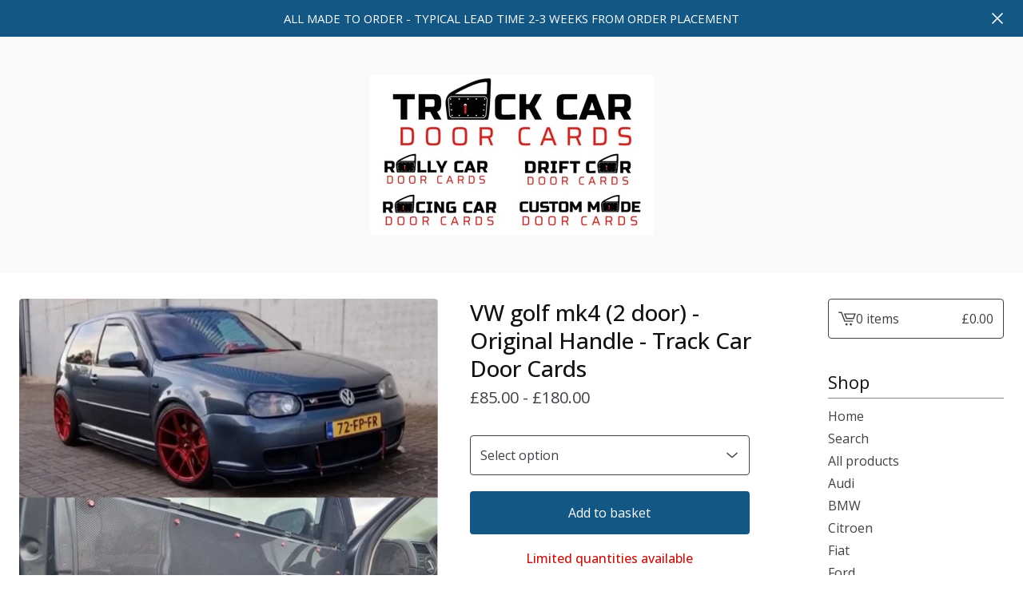

--- FILE ---
content_type: text/html; charset=utf-8
request_url: https://www.trackcardoorcards.co.uk/product/vw-golf-mk4-original-handle-track-car-door-cards
body_size: 13565
content:









<!DOCTYPE html>
<html>
  <head>
    <title>VW golf mk4 (2 door) - Original Handle - Track Car Door Cards | Custom Made Door Cards & Panels - Track Car Door Cards</title>
    <meta charset="utf-8">
    <meta name="viewport" content="width=device-width, initial-scale=1">
    <link href="/theme_stylesheets/238137729/1759920419/theme.css" media="screen" rel="stylesheet" type="text/css">
    <!-- Served from Big Cartel Storefront -->
<!-- Big Cartel generated meta tags -->
<meta name="generator" content="Big Cartel" />
<meta name="author" content="Custom Made Door Cards &amp; Panels - Track Car Door Cards" />
<meta name="description" content="Door cards, cheap, lightweight for VW golf mk4 so specify your options and I&#39;ll do the hard work for you! These doorcards can replace OEM..." />
<meta name="referrer" content="strict-origin-when-cross-origin" />
<meta name="product_id" content="57055061" />
<meta name="product_name" content="VW golf mk4 (2 door) - Original Handle - Track Car Door Cards" />
<meta name="product_permalink" content="vw-golf-mk4-original-handle-track-car-door-cards" />
<meta name="theme_name" content="Lunch Break" />
<meta name="theme_version" content="1.22.2" />
<meta property="og:type" content="product" />
<meta property="og:site_name" content="Custom Made Door Cards &amp; Panels - Track Car Door Cards" />
<meta property="og:title" content="VW golf mk4 (2 door) - Original Handle - Track Car Door Cards" />
<meta property="og:url" content="https://www.trackcardoorcards.co.uk/product/vw-golf-mk4-original-handle-track-car-door-cards" />
<meta property="og:description" content="Door cards, cheap, lightweight for VW golf mk4 so specify your options and I&#39;ll do the hard work for you! These doorcards can replace OEM..." />
<meta property="og:image" content="https://assets.bigcartel.com/product_images/639d79f6-f2ff-468e-ac94-336dbec87485/vw-golf-mk4-original-handle-track-car-door-cards.jpg?auto=format&a..." />
<meta property="og:image:secure_url" content="https://assets.bigcartel.com/product_images/639d79f6-f2ff-468e-ac94-336dbec87485/vw-golf-mk4-original-handle-track-car-door-cards.jpg?auto=format&a..." />
<meta property="og:price:amount" content="85.00" />
<meta property="og:price:currency" content="GBP" />
<meta property="og:availability" content="instock" />
<meta name="twitter:card" content="summary_large_image" />
<meta name="twitter:title" content="VW golf mk4 (2 door) - Original Handle - Track Car Door Cards" />
<meta name="twitter:description" content="Door cards, cheap, lightweight for VW golf mk4 so specify your options and I&#39;ll do the hard work for you! These doorcards can replace OEM..." />
<meta name="twitter:image" content="https://assets.bigcartel.com/product_images/639d79f6-f2ff-468e-ac94-336dbec87485/vw-golf-mk4-original-handle-track-car-door-cards.jpg?auto=format&a..." />
<!-- end of generated meta tags -->

<!-- Big Cartel generated link tags -->
<link rel="preconnect" href="https://fonts.googleapis.com" />
<link rel="preconnect" href="https://fonts.gstatic.com" crossorigin="true" />
<link rel="stylesheet" href="//fonts.googleapis.com/css?family=Open+Sans:300,400,500,700&amp;display=swap" type="text/css" title="Google Fonts" />
<link rel="canonical" href="https://www.trackcardoorcards.co.uk/product/vw-golf-mk4-original-handle-track-car-door-cards" />
<link rel="alternate" href="https://www.trackcardoorcards.co.uk/products.xml" type="application/rss+xml" title="Product Feed" />
<link rel="icon" href="/favicon.svg" type="image/svg+xml" />
<link rel="icon" href="/favicon.ico" type="image/x-icon" />
<link rel="apple-touch-icon" href="/apple-touch-icon.png" />
<!-- end of generated link tags -->

<!-- Big Cartel generated structured data -->
<script type="application/ld+json">
{"@context":"https://schema.org","@type":"BreadcrumbList","itemListElement":[{"@type":"ListItem","position":1,"name":"Home","item":"https://www.trackcardoorcards.co.uk/"},{"@type":"ListItem","position":2,"name":"Products","item":"https://www.trackcardoorcards.co.uk/products"},{"@type":"ListItem","position":3,"name":"Volkswagen","item":"https://www.trackcardoorcards.co.uk/category/volkswagen"},{"@type":"ListItem","position":4,"name":"VW golf mk4 (2 door) - Original Handle - Track Car Door Cards","item":"https://www.trackcardoorcards.co.uk/product/vw-golf-mk4-original-handle-track-car-door-cards"}]}
</script>
<script type="application/ld+json">
{"@context":"https://schema.org/","@type":"Product","name":"VW golf mk4 (2 door) - Original Handle - Track Car Door Cards","url":"https://www.trackcardoorcards.co.uk/product/vw-golf-mk4-original-handle-track-car-door-cards","description":"Door cards, cheap, lightweight for VW golf mk4 so specify your options and I\u0026#39;ll do the hard work for you!\n\nThese doorcards can replace OEM standard door cards and maintain full OEM functionality - I am happy to make them to your specification (Left Hand Drive (LHD) or Right Hard Drive (RHD))\n\nSo simply just choose from the options and extras below (prices for a pair)\n\nOption 1 - Plain Door Cards with no holes\n\nOption 2 - Track Car - Plain Door Cards with door pulls\nIncludes \n- Holes for the standard door handle\n- Very neat round door pull covers, \n- Supply a pair  of “door pulls” (choice of colours)\n\nOption 3 - Full OEM functionality (excluding speaker mounts and speakers) (Left Hand Drive (LHD) or Right Hard Drive (RHD))\nIncludes everything in Option 2 but upgraded to \n- holes for window switches and fasteners\n- Includes fasteners and pilot holes to mount the door card on to the door which are in this option (worth £15) which are really neat stainless steel Allen key bolts key with the rubber inserts for the doors which finish off the look of the door. (you need to modify the passenger switch holder slightly but instructions provided)\n\nExtras\n- speaker mounts can be purchased separately (see customisation options)\n\n- Fasteners (for option 1 \u0026amp;amp; 2 only) with pilot holes and really neat stainless steel Allen key bolts for the doors which finish off the look of the door (see extras)\n\n- A range of coloured anodised washers are available to match door pulls and give that finishing touch (see customisation options)\n\n- Available in other Material choices (2mm Black Plastic ABS (included as standard), I can also produce them in carbon fibre effect and gloss black (see options)","sku":"57055061","image":["https://assets.bigcartel.com/product_images/639d79f6-f2ff-468e-ac94-336dbec87485/vw-golf-mk4-original-handle-track-car-door-cards.jpg?auto=format\u0026fit=max\u0026h=1200\u0026w=1200","https://assets.bigcartel.com/product_images/7567e5f7-64a0-4cdc-a6aa-5a90d67371d1/vw-golf-mk4-original-handle-track-car-door-cards.jpg?auto=format\u0026fit=max\u0026h=1200\u0026w=1200","https://assets.bigcartel.com/product_images/243194387/E74B44BC-360A-4652-962F-B3014A7C48B0.jpeg?auto=format\u0026fit=max\u0026h=1200\u0026w=1200","https://assets.bigcartel.com/product_images/243194402/C76B7BE2-F4BD-4B04-910C-E854EF4D1361.jpeg?auto=format\u0026fit=max\u0026h=1200\u0026w=1200","https://assets.bigcartel.com/product_images/243194405/32892EE1-F60B-4D4B-A02D-DBED2776876C.jpeg?auto=format\u0026fit=max\u0026h=1200\u0026w=1200"],"brand":{"@type":"Brand","name":"Custom Made Door Cards \u0026amp; Panels - Track Car Door Cards"},"offers":[{"@type":"Offer","name":"VW golf mk4 (2 door) - Original Handle - Track Car Door Cards (Option 1 - Plain Door Cards (Standard Material) 2mm ABS)","url":"https://www.trackcardoorcards.co.uk/product/vw-golf-mk4-original-handle-track-car-door-cards","sku":"206955566","price":"85.0","priceCurrency":"GBP","priceValidUntil":"2027-01-19","availability":"https://schema.org/OutOfStock","itemCondition":"NewCondition","additionalProperty":[{"@type":"PropertyValue","propertyID":"item_group_id","value":"57055061"}],"shippingDetails":[{"@type":"OfferShippingDetails","shippingDestination":{"@type":"DefinedRegion","addressCountry":"AU"},"shippingRate":{"@type":"MonetaryAmount","value":"85.0","currency":"GBP"}},{"@type":"OfferShippingDetails","shippingDestination":{"@type":"DefinedRegion","addressCountry":"AT"},"shippingRate":{"@type":"MonetaryAmount","value":"39.0","currency":"GBP"}},{"@type":"OfferShippingDetails","shippingDestination":{"@type":"DefinedRegion","addressCountry":"BE"},"shippingRate":{"@type":"MonetaryAmount","value":"39.0","currency":"GBP"}},{"@type":"OfferShippingDetails","shippingDestination":{"@type":"DefinedRegion","addressCountry":"CA"},"shippingRate":{"@type":"MonetaryAmount","value":"80.0","currency":"GBP"}},{"@type":"OfferShippingDetails","shippingDestination":{"@type":"DefinedRegion","addressCountry":"DK"},"shippingRate":{"@type":"MonetaryAmount","value":"39.0","currency":"GBP"}},{"@type":"OfferShippingDetails","shippingDestination":{"@type":"DefinedRegion","addressCountry":"FI"},"shippingRate":{"@type":"MonetaryAmount","value":"39.0","currency":"GBP"}},{"@type":"OfferShippingDetails","shippingDestination":{"@type":"DefinedRegion","addressCountry":"FR"},"shippingRate":{"@type":"MonetaryAmount","value":"39.0","currency":"GBP"}},{"@type":"OfferShippingDetails","shippingDestination":{"@type":"DefinedRegion","addressCountry":"DE"},"shippingRate":{"@type":"MonetaryAmount","value":"39.0","currency":"GBP"}},{"@type":"OfferShippingDetails","shippingDestination":{"@type":"DefinedRegion","addressCountry":"HK"},"shippingRate":{"@type":"MonetaryAmount","value":"70.0","currency":"GBP"}},{"@type":"OfferShippingDetails","shippingDestination":{"@type":"DefinedRegion","addressCountry":"IE"},"shippingRate":{"@type":"MonetaryAmount","value":"30.0","currency":"GBP"}},{"@type":"OfferShippingDetails","shippingDestination":{"@type":"DefinedRegion","addressCountry":"IT"},"shippingRate":{"@type":"MonetaryAmount","value":"45.0","currency":"GBP"}},{"@type":"OfferShippingDetails","shippingDestination":{"@type":"DefinedRegion","addressCountry":"LU"},"shippingRate":{"@type":"MonetaryAmount","value":"50.0","currency":"GBP"}},{"@type":"OfferShippingDetails","shippingDestination":{"@type":"DefinedRegion","addressCountry":"NL"},"shippingRate":{"@type":"MonetaryAmount","value":"50.0","currency":"GBP"}},{"@type":"OfferShippingDetails","shippingDestination":{"@type":"DefinedRegion","addressCountry":"NZ"},"shippingRate":{"@type":"MonetaryAmount","value":"100.0","currency":"GBP"}},{"@type":"OfferShippingDetails","shippingDestination":{"@type":"DefinedRegion","addressCountry":"NO"},"shippingRate":{"@type":"MonetaryAmount","value":"49.0","currency":"GBP"}},{"@type":"OfferShippingDetails","shippingDestination":{"@type":"DefinedRegion","addressCountry":"PT"},"shippingRate":{"@type":"MonetaryAmount","value":"39.0","currency":"GBP"}},{"@type":"OfferShippingDetails","shippingDestination":{"@type":"DefinedRegion","addressCountry":"SG"},"shippingRate":{"@type":"MonetaryAmount","value":"90.0","currency":"GBP"}},{"@type":"OfferShippingDetails","shippingDestination":{"@type":"DefinedRegion","addressCountry":"ES"},"shippingRate":{"@type":"MonetaryAmount","value":"39.0","currency":"GBP"}},{"@type":"OfferShippingDetails","shippingDestination":{"@type":"DefinedRegion","addressCountry":"SE"},"shippingRate":{"@type":"MonetaryAmount","value":"39.0","currency":"GBP"}},{"@type":"OfferShippingDetails","shippingDestination":{"@type":"DefinedRegion","addressCountry":"CH"},"shippingRate":{"@type":"MonetaryAmount","value":"45.0","currency":"GBP"}},{"@type":"OfferShippingDetails","shippingDestination":{"@type":"DefinedRegion","addressCountry":"GB"},"shippingRate":{"@type":"MonetaryAmount","value":"20.0","currency":"GBP"}},{"@type":"OfferShippingDetails","shippingDestination":{"@type":"DefinedRegion","addressCountry":"US"},"shippingRate":{"@type":"MonetaryAmount","value":"60.0","currency":"GBP"}},{"@type":"OfferShippingDetails","shippingDestination":{"@type":"DefinedRegion","addressCountry":"CY"},"shippingRate":{"@type":"MonetaryAmount","value":"70.0","currency":"GBP"}}]},{"@type":"Offer","name":"VW golf mk4 (2 door) - Original Handle - Track Car Door Cards (Option 2 (Standard Material) Track Car Setup - Doorcards with Door Pulls (Choice of Colours) + Pull surround  and hole for standard handle)","url":"https://www.trackcardoorcards.co.uk/product/vw-golf-mk4-original-handle-track-car-door-cards","sku":"206955569","price":"115.0","priceCurrency":"GBP","priceValidUntil":"2027-01-19","availability":"https://schema.org/InStock","itemCondition":"NewCondition","additionalProperty":[{"@type":"PropertyValue","propertyID":"item_group_id","value":"57055061"}],"shippingDetails":[{"@type":"OfferShippingDetails","shippingDestination":{"@type":"DefinedRegion","addressCountry":"AU"},"shippingRate":{"@type":"MonetaryAmount","value":"85.0","currency":"GBP"}},{"@type":"OfferShippingDetails","shippingDestination":{"@type":"DefinedRegion","addressCountry":"AT"},"shippingRate":{"@type":"MonetaryAmount","value":"39.0","currency":"GBP"}},{"@type":"OfferShippingDetails","shippingDestination":{"@type":"DefinedRegion","addressCountry":"BE"},"shippingRate":{"@type":"MonetaryAmount","value":"39.0","currency":"GBP"}},{"@type":"OfferShippingDetails","shippingDestination":{"@type":"DefinedRegion","addressCountry":"CA"},"shippingRate":{"@type":"MonetaryAmount","value":"80.0","currency":"GBP"}},{"@type":"OfferShippingDetails","shippingDestination":{"@type":"DefinedRegion","addressCountry":"DK"},"shippingRate":{"@type":"MonetaryAmount","value":"39.0","currency":"GBP"}},{"@type":"OfferShippingDetails","shippingDestination":{"@type":"DefinedRegion","addressCountry":"FI"},"shippingRate":{"@type":"MonetaryAmount","value":"39.0","currency":"GBP"}},{"@type":"OfferShippingDetails","shippingDestination":{"@type":"DefinedRegion","addressCountry":"FR"},"shippingRate":{"@type":"MonetaryAmount","value":"39.0","currency":"GBP"}},{"@type":"OfferShippingDetails","shippingDestination":{"@type":"DefinedRegion","addressCountry":"DE"},"shippingRate":{"@type":"MonetaryAmount","value":"39.0","currency":"GBP"}},{"@type":"OfferShippingDetails","shippingDestination":{"@type":"DefinedRegion","addressCountry":"HK"},"shippingRate":{"@type":"MonetaryAmount","value":"70.0","currency":"GBP"}},{"@type":"OfferShippingDetails","shippingDestination":{"@type":"DefinedRegion","addressCountry":"IE"},"shippingRate":{"@type":"MonetaryAmount","value":"30.0","currency":"GBP"}},{"@type":"OfferShippingDetails","shippingDestination":{"@type":"DefinedRegion","addressCountry":"IT"},"shippingRate":{"@type":"MonetaryAmount","value":"45.0","currency":"GBP"}},{"@type":"OfferShippingDetails","shippingDestination":{"@type":"DefinedRegion","addressCountry":"LU"},"shippingRate":{"@type":"MonetaryAmount","value":"50.0","currency":"GBP"}},{"@type":"OfferShippingDetails","shippingDestination":{"@type":"DefinedRegion","addressCountry":"NL"},"shippingRate":{"@type":"MonetaryAmount","value":"50.0","currency":"GBP"}},{"@type":"OfferShippingDetails","shippingDestination":{"@type":"DefinedRegion","addressCountry":"NZ"},"shippingRate":{"@type":"MonetaryAmount","value":"100.0","currency":"GBP"}},{"@type":"OfferShippingDetails","shippingDestination":{"@type":"DefinedRegion","addressCountry":"NO"},"shippingRate":{"@type":"MonetaryAmount","value":"49.0","currency":"GBP"}},{"@type":"OfferShippingDetails","shippingDestination":{"@type":"DefinedRegion","addressCountry":"PT"},"shippingRate":{"@type":"MonetaryAmount","value":"39.0","currency":"GBP"}},{"@type":"OfferShippingDetails","shippingDestination":{"@type":"DefinedRegion","addressCountry":"SG"},"shippingRate":{"@type":"MonetaryAmount","value":"90.0","currency":"GBP"}},{"@type":"OfferShippingDetails","shippingDestination":{"@type":"DefinedRegion","addressCountry":"ES"},"shippingRate":{"@type":"MonetaryAmount","value":"39.0","currency":"GBP"}},{"@type":"OfferShippingDetails","shippingDestination":{"@type":"DefinedRegion","addressCountry":"SE"},"shippingRate":{"@type":"MonetaryAmount","value":"39.0","currency":"GBP"}},{"@type":"OfferShippingDetails","shippingDestination":{"@type":"DefinedRegion","addressCountry":"CH"},"shippingRate":{"@type":"MonetaryAmount","value":"45.0","currency":"GBP"}},{"@type":"OfferShippingDetails","shippingDestination":{"@type":"DefinedRegion","addressCountry":"GB"},"shippingRate":{"@type":"MonetaryAmount","value":"20.0","currency":"GBP"}},{"@type":"OfferShippingDetails","shippingDestination":{"@type":"DefinedRegion","addressCountry":"US"},"shippingRate":{"@type":"MonetaryAmount","value":"60.0","currency":"GBP"}},{"@type":"OfferShippingDetails","shippingDestination":{"@type":"DefinedRegion","addressCountry":"CY"},"shippingRate":{"@type":"MonetaryAmount","value":"70.0","currency":"GBP"}}]},{"@type":"Offer","name":"VW golf mk4 (2 door) - Original Handle - Track Car Door Cards (Option 3 RHD (Standard Material ) Full OEM Replacement including pilot holes and fasteners )","url":"https://www.trackcardoorcards.co.uk/product/vw-golf-mk4-original-handle-track-car-door-cards","sku":"206955572","price":"150.0","priceCurrency":"GBP","priceValidUntil":"2027-01-19","availability":"https://schema.org/InStock","itemCondition":"NewCondition","additionalProperty":[{"@type":"PropertyValue","propertyID":"item_group_id","value":"57055061"}],"shippingDetails":[{"@type":"OfferShippingDetails","shippingDestination":{"@type":"DefinedRegion","addressCountry":"AU"},"shippingRate":{"@type":"MonetaryAmount","value":"85.0","currency":"GBP"}},{"@type":"OfferShippingDetails","shippingDestination":{"@type":"DefinedRegion","addressCountry":"AT"},"shippingRate":{"@type":"MonetaryAmount","value":"39.0","currency":"GBP"}},{"@type":"OfferShippingDetails","shippingDestination":{"@type":"DefinedRegion","addressCountry":"BE"},"shippingRate":{"@type":"MonetaryAmount","value":"39.0","currency":"GBP"}},{"@type":"OfferShippingDetails","shippingDestination":{"@type":"DefinedRegion","addressCountry":"CA"},"shippingRate":{"@type":"MonetaryAmount","value":"80.0","currency":"GBP"}},{"@type":"OfferShippingDetails","shippingDestination":{"@type":"DefinedRegion","addressCountry":"DK"},"shippingRate":{"@type":"MonetaryAmount","value":"39.0","currency":"GBP"}},{"@type":"OfferShippingDetails","shippingDestination":{"@type":"DefinedRegion","addressCountry":"FI"},"shippingRate":{"@type":"MonetaryAmount","value":"39.0","currency":"GBP"}},{"@type":"OfferShippingDetails","shippingDestination":{"@type":"DefinedRegion","addressCountry":"FR"},"shippingRate":{"@type":"MonetaryAmount","value":"39.0","currency":"GBP"}},{"@type":"OfferShippingDetails","shippingDestination":{"@type":"DefinedRegion","addressCountry":"DE"},"shippingRate":{"@type":"MonetaryAmount","value":"39.0","currency":"GBP"}},{"@type":"OfferShippingDetails","shippingDestination":{"@type":"DefinedRegion","addressCountry":"HK"},"shippingRate":{"@type":"MonetaryAmount","value":"70.0","currency":"GBP"}},{"@type":"OfferShippingDetails","shippingDestination":{"@type":"DefinedRegion","addressCountry":"IE"},"shippingRate":{"@type":"MonetaryAmount","value":"30.0","currency":"GBP"}},{"@type":"OfferShippingDetails","shippingDestination":{"@type":"DefinedRegion","addressCountry":"IT"},"shippingRate":{"@type":"MonetaryAmount","value":"45.0","currency":"GBP"}},{"@type":"OfferShippingDetails","shippingDestination":{"@type":"DefinedRegion","addressCountry":"LU"},"shippingRate":{"@type":"MonetaryAmount","value":"50.0","currency":"GBP"}},{"@type":"OfferShippingDetails","shippingDestination":{"@type":"DefinedRegion","addressCountry":"NL"},"shippingRate":{"@type":"MonetaryAmount","value":"50.0","currency":"GBP"}},{"@type":"OfferShippingDetails","shippingDestination":{"@type":"DefinedRegion","addressCountry":"NZ"},"shippingRate":{"@type":"MonetaryAmount","value":"100.0","currency":"GBP"}},{"@type":"OfferShippingDetails","shippingDestination":{"@type":"DefinedRegion","addressCountry":"NO"},"shippingRate":{"@type":"MonetaryAmount","value":"49.0","currency":"GBP"}},{"@type":"OfferShippingDetails","shippingDestination":{"@type":"DefinedRegion","addressCountry":"PT"},"shippingRate":{"@type":"MonetaryAmount","value":"39.0","currency":"GBP"}},{"@type":"OfferShippingDetails","shippingDestination":{"@type":"DefinedRegion","addressCountry":"SG"},"shippingRate":{"@type":"MonetaryAmount","value":"90.0","currency":"GBP"}},{"@type":"OfferShippingDetails","shippingDestination":{"@type":"DefinedRegion","addressCountry":"ES"},"shippingRate":{"@type":"MonetaryAmount","value":"39.0","currency":"GBP"}},{"@type":"OfferShippingDetails","shippingDestination":{"@type":"DefinedRegion","addressCountry":"SE"},"shippingRate":{"@type":"MonetaryAmount","value":"39.0","currency":"GBP"}},{"@type":"OfferShippingDetails","shippingDestination":{"@type":"DefinedRegion","addressCountry":"CH"},"shippingRate":{"@type":"MonetaryAmount","value":"45.0","currency":"GBP"}},{"@type":"OfferShippingDetails","shippingDestination":{"@type":"DefinedRegion","addressCountry":"GB"},"shippingRate":{"@type":"MonetaryAmount","value":"20.0","currency":"GBP"}},{"@type":"OfferShippingDetails","shippingDestination":{"@type":"DefinedRegion","addressCountry":"US"},"shippingRate":{"@type":"MonetaryAmount","value":"60.0","currency":"GBP"}},{"@type":"OfferShippingDetails","shippingDestination":{"@type":"DefinedRegion","addressCountry":"CY"},"shippingRate":{"@type":"MonetaryAmount","value":"70.0","currency":"GBP"}}]},{"@type":"Offer","name":"VW golf mk4 (2 door) - Original Handle - Track Car Door Cards (Option 3 LHD (Standard Material ) Full OEM Replacement including pilot holes and fasteners )","url":"https://www.trackcardoorcards.co.uk/product/vw-golf-mk4-original-handle-track-car-door-cards","sku":"222711158","price":"150.0","priceCurrency":"GBP","priceValidUntil":"2027-01-19","availability":"https://schema.org/OutOfStock","itemCondition":"NewCondition","additionalProperty":[{"@type":"PropertyValue","propertyID":"item_group_id","value":"57055061"}],"shippingDetails":[{"@type":"OfferShippingDetails","shippingDestination":{"@type":"DefinedRegion","addressCountry":"AU"},"shippingRate":{"@type":"MonetaryAmount","value":"85.0","currency":"GBP"}},{"@type":"OfferShippingDetails","shippingDestination":{"@type":"DefinedRegion","addressCountry":"AT"},"shippingRate":{"@type":"MonetaryAmount","value":"39.0","currency":"GBP"}},{"@type":"OfferShippingDetails","shippingDestination":{"@type":"DefinedRegion","addressCountry":"BE"},"shippingRate":{"@type":"MonetaryAmount","value":"39.0","currency":"GBP"}},{"@type":"OfferShippingDetails","shippingDestination":{"@type":"DefinedRegion","addressCountry":"CA"},"shippingRate":{"@type":"MonetaryAmount","value":"80.0","currency":"GBP"}},{"@type":"OfferShippingDetails","shippingDestination":{"@type":"DefinedRegion","addressCountry":"DK"},"shippingRate":{"@type":"MonetaryAmount","value":"39.0","currency":"GBP"}},{"@type":"OfferShippingDetails","shippingDestination":{"@type":"DefinedRegion","addressCountry":"FI"},"shippingRate":{"@type":"MonetaryAmount","value":"39.0","currency":"GBP"}},{"@type":"OfferShippingDetails","shippingDestination":{"@type":"DefinedRegion","addressCountry":"FR"},"shippingRate":{"@type":"MonetaryAmount","value":"39.0","currency":"GBP"}},{"@type":"OfferShippingDetails","shippingDestination":{"@type":"DefinedRegion","addressCountry":"DE"},"shippingRate":{"@type":"MonetaryAmount","value":"39.0","currency":"GBP"}},{"@type":"OfferShippingDetails","shippingDestination":{"@type":"DefinedRegion","addressCountry":"HK"},"shippingRate":{"@type":"MonetaryAmount","value":"70.0","currency":"GBP"}},{"@type":"OfferShippingDetails","shippingDestination":{"@type":"DefinedRegion","addressCountry":"IE"},"shippingRate":{"@type":"MonetaryAmount","value":"30.0","currency":"GBP"}},{"@type":"OfferShippingDetails","shippingDestination":{"@type":"DefinedRegion","addressCountry":"IT"},"shippingRate":{"@type":"MonetaryAmount","value":"45.0","currency":"GBP"}},{"@type":"OfferShippingDetails","shippingDestination":{"@type":"DefinedRegion","addressCountry":"LU"},"shippingRate":{"@type":"MonetaryAmount","value":"50.0","currency":"GBP"}},{"@type":"OfferShippingDetails","shippingDestination":{"@type":"DefinedRegion","addressCountry":"NL"},"shippingRate":{"@type":"MonetaryAmount","value":"50.0","currency":"GBP"}},{"@type":"OfferShippingDetails","shippingDestination":{"@type":"DefinedRegion","addressCountry":"NZ"},"shippingRate":{"@type":"MonetaryAmount","value":"100.0","currency":"GBP"}},{"@type":"OfferShippingDetails","shippingDestination":{"@type":"DefinedRegion","addressCountry":"NO"},"shippingRate":{"@type":"MonetaryAmount","value":"49.0","currency":"GBP"}},{"@type":"OfferShippingDetails","shippingDestination":{"@type":"DefinedRegion","addressCountry":"PT"},"shippingRate":{"@type":"MonetaryAmount","value":"39.0","currency":"GBP"}},{"@type":"OfferShippingDetails","shippingDestination":{"@type":"DefinedRegion","addressCountry":"SG"},"shippingRate":{"@type":"MonetaryAmount","value":"90.0","currency":"GBP"}},{"@type":"OfferShippingDetails","shippingDestination":{"@type":"DefinedRegion","addressCountry":"ES"},"shippingRate":{"@type":"MonetaryAmount","value":"39.0","currency":"GBP"}},{"@type":"OfferShippingDetails","shippingDestination":{"@type":"DefinedRegion","addressCountry":"SE"},"shippingRate":{"@type":"MonetaryAmount","value":"39.0","currency":"GBP"}},{"@type":"OfferShippingDetails","shippingDestination":{"@type":"DefinedRegion","addressCountry":"CH"},"shippingRate":{"@type":"MonetaryAmount","value":"45.0","currency":"GBP"}},{"@type":"OfferShippingDetails","shippingDestination":{"@type":"DefinedRegion","addressCountry":"GB"},"shippingRate":{"@type":"MonetaryAmount","value":"20.0","currency":"GBP"}},{"@type":"OfferShippingDetails","shippingDestination":{"@type":"DefinedRegion","addressCountry":"US"},"shippingRate":{"@type":"MonetaryAmount","value":"60.0","currency":"GBP"}},{"@type":"OfferShippingDetails","shippingDestination":{"@type":"DefinedRegion","addressCountry":"CY"},"shippingRate":{"@type":"MonetaryAmount","value":"70.0","currency":"GBP"}}]},{"@type":"Offer","name":"VW golf mk4 (2 door) - Original Handle - Track Car Door Cards (Option 4 - Option 2 in Black Gloss 2mm ABS)","url":"https://www.trackcardoorcards.co.uk/product/vw-golf-mk4-original-handle-track-car-door-cards","sku":"206955575","price":"130.0","priceCurrency":"GBP","priceValidUntil":"2027-01-19","availability":"https://schema.org/InStock","itemCondition":"NewCondition","additionalProperty":[{"@type":"PropertyValue","propertyID":"item_group_id","value":"57055061"}],"shippingDetails":[{"@type":"OfferShippingDetails","shippingDestination":{"@type":"DefinedRegion","addressCountry":"AU"},"shippingRate":{"@type":"MonetaryAmount","value":"85.0","currency":"GBP"}},{"@type":"OfferShippingDetails","shippingDestination":{"@type":"DefinedRegion","addressCountry":"AT"},"shippingRate":{"@type":"MonetaryAmount","value":"39.0","currency":"GBP"}},{"@type":"OfferShippingDetails","shippingDestination":{"@type":"DefinedRegion","addressCountry":"BE"},"shippingRate":{"@type":"MonetaryAmount","value":"39.0","currency":"GBP"}},{"@type":"OfferShippingDetails","shippingDestination":{"@type":"DefinedRegion","addressCountry":"CA"},"shippingRate":{"@type":"MonetaryAmount","value":"80.0","currency":"GBP"}},{"@type":"OfferShippingDetails","shippingDestination":{"@type":"DefinedRegion","addressCountry":"DK"},"shippingRate":{"@type":"MonetaryAmount","value":"39.0","currency":"GBP"}},{"@type":"OfferShippingDetails","shippingDestination":{"@type":"DefinedRegion","addressCountry":"FI"},"shippingRate":{"@type":"MonetaryAmount","value":"39.0","currency":"GBP"}},{"@type":"OfferShippingDetails","shippingDestination":{"@type":"DefinedRegion","addressCountry":"FR"},"shippingRate":{"@type":"MonetaryAmount","value":"39.0","currency":"GBP"}},{"@type":"OfferShippingDetails","shippingDestination":{"@type":"DefinedRegion","addressCountry":"DE"},"shippingRate":{"@type":"MonetaryAmount","value":"39.0","currency":"GBP"}},{"@type":"OfferShippingDetails","shippingDestination":{"@type":"DefinedRegion","addressCountry":"HK"},"shippingRate":{"@type":"MonetaryAmount","value":"70.0","currency":"GBP"}},{"@type":"OfferShippingDetails","shippingDestination":{"@type":"DefinedRegion","addressCountry":"IE"},"shippingRate":{"@type":"MonetaryAmount","value":"30.0","currency":"GBP"}},{"@type":"OfferShippingDetails","shippingDestination":{"@type":"DefinedRegion","addressCountry":"IT"},"shippingRate":{"@type":"MonetaryAmount","value":"45.0","currency":"GBP"}},{"@type":"OfferShippingDetails","shippingDestination":{"@type":"DefinedRegion","addressCountry":"LU"},"shippingRate":{"@type":"MonetaryAmount","value":"50.0","currency":"GBP"}},{"@type":"OfferShippingDetails","shippingDestination":{"@type":"DefinedRegion","addressCountry":"NL"},"shippingRate":{"@type":"MonetaryAmount","value":"50.0","currency":"GBP"}},{"@type":"OfferShippingDetails","shippingDestination":{"@type":"DefinedRegion","addressCountry":"NZ"},"shippingRate":{"@type":"MonetaryAmount","value":"100.0","currency":"GBP"}},{"@type":"OfferShippingDetails","shippingDestination":{"@type":"DefinedRegion","addressCountry":"NO"},"shippingRate":{"@type":"MonetaryAmount","value":"49.0","currency":"GBP"}},{"@type":"OfferShippingDetails","shippingDestination":{"@type":"DefinedRegion","addressCountry":"PT"},"shippingRate":{"@type":"MonetaryAmount","value":"39.0","currency":"GBP"}},{"@type":"OfferShippingDetails","shippingDestination":{"@type":"DefinedRegion","addressCountry":"SG"},"shippingRate":{"@type":"MonetaryAmount","value":"90.0","currency":"GBP"}},{"@type":"OfferShippingDetails","shippingDestination":{"@type":"DefinedRegion","addressCountry":"ES"},"shippingRate":{"@type":"MonetaryAmount","value":"39.0","currency":"GBP"}},{"@type":"OfferShippingDetails","shippingDestination":{"@type":"DefinedRegion","addressCountry":"SE"},"shippingRate":{"@type":"MonetaryAmount","value":"39.0","currency":"GBP"}},{"@type":"OfferShippingDetails","shippingDestination":{"@type":"DefinedRegion","addressCountry":"CH"},"shippingRate":{"@type":"MonetaryAmount","value":"45.0","currency":"GBP"}},{"@type":"OfferShippingDetails","shippingDestination":{"@type":"DefinedRegion","addressCountry":"GB"},"shippingRate":{"@type":"MonetaryAmount","value":"20.0","currency":"GBP"}},{"@type":"OfferShippingDetails","shippingDestination":{"@type":"DefinedRegion","addressCountry":"US"},"shippingRate":{"@type":"MonetaryAmount","value":"60.0","currency":"GBP"}},{"@type":"OfferShippingDetails","shippingDestination":{"@type":"DefinedRegion","addressCountry":"CY"},"shippingRate":{"@type":"MonetaryAmount","value":"70.0","currency":"GBP"}}]},{"@type":"Offer","name":"VW golf mk4 (2 door) - Original Handle - Track Car Door Cards (Option 5 RHD - Option 3 in Black Gloss 2mm ABS)","url":"https://www.trackcardoorcards.co.uk/product/vw-golf-mk4-original-handle-track-car-door-cards","sku":"206955578","price":"165.0","priceCurrency":"GBP","priceValidUntil":"2027-01-19","availability":"https://schema.org/OutOfStock","itemCondition":"NewCondition","additionalProperty":[{"@type":"PropertyValue","propertyID":"item_group_id","value":"57055061"}],"shippingDetails":[{"@type":"OfferShippingDetails","shippingDestination":{"@type":"DefinedRegion","addressCountry":"AU"},"shippingRate":{"@type":"MonetaryAmount","value":"85.0","currency":"GBP"}},{"@type":"OfferShippingDetails","shippingDestination":{"@type":"DefinedRegion","addressCountry":"AT"},"shippingRate":{"@type":"MonetaryAmount","value":"39.0","currency":"GBP"}},{"@type":"OfferShippingDetails","shippingDestination":{"@type":"DefinedRegion","addressCountry":"BE"},"shippingRate":{"@type":"MonetaryAmount","value":"39.0","currency":"GBP"}},{"@type":"OfferShippingDetails","shippingDestination":{"@type":"DefinedRegion","addressCountry":"CA"},"shippingRate":{"@type":"MonetaryAmount","value":"80.0","currency":"GBP"}},{"@type":"OfferShippingDetails","shippingDestination":{"@type":"DefinedRegion","addressCountry":"DK"},"shippingRate":{"@type":"MonetaryAmount","value":"39.0","currency":"GBP"}},{"@type":"OfferShippingDetails","shippingDestination":{"@type":"DefinedRegion","addressCountry":"FI"},"shippingRate":{"@type":"MonetaryAmount","value":"39.0","currency":"GBP"}},{"@type":"OfferShippingDetails","shippingDestination":{"@type":"DefinedRegion","addressCountry":"FR"},"shippingRate":{"@type":"MonetaryAmount","value":"39.0","currency":"GBP"}},{"@type":"OfferShippingDetails","shippingDestination":{"@type":"DefinedRegion","addressCountry":"DE"},"shippingRate":{"@type":"MonetaryAmount","value":"39.0","currency":"GBP"}},{"@type":"OfferShippingDetails","shippingDestination":{"@type":"DefinedRegion","addressCountry":"HK"},"shippingRate":{"@type":"MonetaryAmount","value":"70.0","currency":"GBP"}},{"@type":"OfferShippingDetails","shippingDestination":{"@type":"DefinedRegion","addressCountry":"IE"},"shippingRate":{"@type":"MonetaryAmount","value":"30.0","currency":"GBP"}},{"@type":"OfferShippingDetails","shippingDestination":{"@type":"DefinedRegion","addressCountry":"IT"},"shippingRate":{"@type":"MonetaryAmount","value":"45.0","currency":"GBP"}},{"@type":"OfferShippingDetails","shippingDestination":{"@type":"DefinedRegion","addressCountry":"LU"},"shippingRate":{"@type":"MonetaryAmount","value":"50.0","currency":"GBP"}},{"@type":"OfferShippingDetails","shippingDestination":{"@type":"DefinedRegion","addressCountry":"NL"},"shippingRate":{"@type":"MonetaryAmount","value":"50.0","currency":"GBP"}},{"@type":"OfferShippingDetails","shippingDestination":{"@type":"DefinedRegion","addressCountry":"NZ"},"shippingRate":{"@type":"MonetaryAmount","value":"100.0","currency":"GBP"}},{"@type":"OfferShippingDetails","shippingDestination":{"@type":"DefinedRegion","addressCountry":"NO"},"shippingRate":{"@type":"MonetaryAmount","value":"49.0","currency":"GBP"}},{"@type":"OfferShippingDetails","shippingDestination":{"@type":"DefinedRegion","addressCountry":"PT"},"shippingRate":{"@type":"MonetaryAmount","value":"39.0","currency":"GBP"}},{"@type":"OfferShippingDetails","shippingDestination":{"@type":"DefinedRegion","addressCountry":"SG"},"shippingRate":{"@type":"MonetaryAmount","value":"90.0","currency":"GBP"}},{"@type":"OfferShippingDetails","shippingDestination":{"@type":"DefinedRegion","addressCountry":"ES"},"shippingRate":{"@type":"MonetaryAmount","value":"39.0","currency":"GBP"}},{"@type":"OfferShippingDetails","shippingDestination":{"@type":"DefinedRegion","addressCountry":"SE"},"shippingRate":{"@type":"MonetaryAmount","value":"39.0","currency":"GBP"}},{"@type":"OfferShippingDetails","shippingDestination":{"@type":"DefinedRegion","addressCountry":"CH"},"shippingRate":{"@type":"MonetaryAmount","value":"45.0","currency":"GBP"}},{"@type":"OfferShippingDetails","shippingDestination":{"@type":"DefinedRegion","addressCountry":"GB"},"shippingRate":{"@type":"MonetaryAmount","value":"20.0","currency":"GBP"}},{"@type":"OfferShippingDetails","shippingDestination":{"@type":"DefinedRegion","addressCountry":"US"},"shippingRate":{"@type":"MonetaryAmount","value":"60.0","currency":"GBP"}},{"@type":"OfferShippingDetails","shippingDestination":{"@type":"DefinedRegion","addressCountry":"CY"},"shippingRate":{"@type":"MonetaryAmount","value":"70.0","currency":"GBP"}}]},{"@type":"Offer","name":"VW golf mk4 (2 door) - Original Handle - Track Car Door Cards (Option 5 LHD - Option 3 in Black Gloss 2mm ABS)","url":"https://www.trackcardoorcards.co.uk/product/vw-golf-mk4-original-handle-track-car-door-cards","sku":"222711161","price":"165.0","priceCurrency":"GBP","priceValidUntil":"2027-01-19","availability":"https://schema.org/OutOfStock","itemCondition":"NewCondition","additionalProperty":[{"@type":"PropertyValue","propertyID":"item_group_id","value":"57055061"}],"shippingDetails":[{"@type":"OfferShippingDetails","shippingDestination":{"@type":"DefinedRegion","addressCountry":"AU"},"shippingRate":{"@type":"MonetaryAmount","value":"85.0","currency":"GBP"}},{"@type":"OfferShippingDetails","shippingDestination":{"@type":"DefinedRegion","addressCountry":"AT"},"shippingRate":{"@type":"MonetaryAmount","value":"39.0","currency":"GBP"}},{"@type":"OfferShippingDetails","shippingDestination":{"@type":"DefinedRegion","addressCountry":"BE"},"shippingRate":{"@type":"MonetaryAmount","value":"39.0","currency":"GBP"}},{"@type":"OfferShippingDetails","shippingDestination":{"@type":"DefinedRegion","addressCountry":"CA"},"shippingRate":{"@type":"MonetaryAmount","value":"80.0","currency":"GBP"}},{"@type":"OfferShippingDetails","shippingDestination":{"@type":"DefinedRegion","addressCountry":"DK"},"shippingRate":{"@type":"MonetaryAmount","value":"39.0","currency":"GBP"}},{"@type":"OfferShippingDetails","shippingDestination":{"@type":"DefinedRegion","addressCountry":"FI"},"shippingRate":{"@type":"MonetaryAmount","value":"39.0","currency":"GBP"}},{"@type":"OfferShippingDetails","shippingDestination":{"@type":"DefinedRegion","addressCountry":"FR"},"shippingRate":{"@type":"MonetaryAmount","value":"39.0","currency":"GBP"}},{"@type":"OfferShippingDetails","shippingDestination":{"@type":"DefinedRegion","addressCountry":"DE"},"shippingRate":{"@type":"MonetaryAmount","value":"39.0","currency":"GBP"}},{"@type":"OfferShippingDetails","shippingDestination":{"@type":"DefinedRegion","addressCountry":"HK"},"shippingRate":{"@type":"MonetaryAmount","value":"70.0","currency":"GBP"}},{"@type":"OfferShippingDetails","shippingDestination":{"@type":"DefinedRegion","addressCountry":"IE"},"shippingRate":{"@type":"MonetaryAmount","value":"30.0","currency":"GBP"}},{"@type":"OfferShippingDetails","shippingDestination":{"@type":"DefinedRegion","addressCountry":"IT"},"shippingRate":{"@type":"MonetaryAmount","value":"45.0","currency":"GBP"}},{"@type":"OfferShippingDetails","shippingDestination":{"@type":"DefinedRegion","addressCountry":"LU"},"shippingRate":{"@type":"MonetaryAmount","value":"50.0","currency":"GBP"}},{"@type":"OfferShippingDetails","shippingDestination":{"@type":"DefinedRegion","addressCountry":"NL"},"shippingRate":{"@type":"MonetaryAmount","value":"50.0","currency":"GBP"}},{"@type":"OfferShippingDetails","shippingDestination":{"@type":"DefinedRegion","addressCountry":"NZ"},"shippingRate":{"@type":"MonetaryAmount","value":"100.0","currency":"GBP"}},{"@type":"OfferShippingDetails","shippingDestination":{"@type":"DefinedRegion","addressCountry":"NO"},"shippingRate":{"@type":"MonetaryAmount","value":"49.0","currency":"GBP"}},{"@type":"OfferShippingDetails","shippingDestination":{"@type":"DefinedRegion","addressCountry":"PT"},"shippingRate":{"@type":"MonetaryAmount","value":"39.0","currency":"GBP"}},{"@type":"OfferShippingDetails","shippingDestination":{"@type":"DefinedRegion","addressCountry":"SG"},"shippingRate":{"@type":"MonetaryAmount","value":"90.0","currency":"GBP"}},{"@type":"OfferShippingDetails","shippingDestination":{"@type":"DefinedRegion","addressCountry":"ES"},"shippingRate":{"@type":"MonetaryAmount","value":"39.0","currency":"GBP"}},{"@type":"OfferShippingDetails","shippingDestination":{"@type":"DefinedRegion","addressCountry":"SE"},"shippingRate":{"@type":"MonetaryAmount","value":"39.0","currency":"GBP"}},{"@type":"OfferShippingDetails","shippingDestination":{"@type":"DefinedRegion","addressCountry":"CH"},"shippingRate":{"@type":"MonetaryAmount","value":"45.0","currency":"GBP"}},{"@type":"OfferShippingDetails","shippingDestination":{"@type":"DefinedRegion","addressCountry":"GB"},"shippingRate":{"@type":"MonetaryAmount","value":"20.0","currency":"GBP"}},{"@type":"OfferShippingDetails","shippingDestination":{"@type":"DefinedRegion","addressCountry":"US"},"shippingRate":{"@type":"MonetaryAmount","value":"60.0","currency":"GBP"}},{"@type":"OfferShippingDetails","shippingDestination":{"@type":"DefinedRegion","addressCountry":"CY"},"shippingRate":{"@type":"MonetaryAmount","value":"70.0","currency":"GBP"}}]},{"@type":"Offer","name":"VW golf mk4 (2 door) - Original Handle - Track Car Door Cards (Option 6 - Option 2 in Carbon Fibre Effect 2mm ABS )","url":"https://www.trackcardoorcards.co.uk/product/vw-golf-mk4-original-handle-track-car-door-cards","sku":"206955581","price":"140.0","priceCurrency":"GBP","priceValidUntil":"2027-01-19","availability":"https://schema.org/OutOfStock","itemCondition":"NewCondition","additionalProperty":[{"@type":"PropertyValue","propertyID":"item_group_id","value":"57055061"}],"shippingDetails":[{"@type":"OfferShippingDetails","shippingDestination":{"@type":"DefinedRegion","addressCountry":"AU"},"shippingRate":{"@type":"MonetaryAmount","value":"85.0","currency":"GBP"}},{"@type":"OfferShippingDetails","shippingDestination":{"@type":"DefinedRegion","addressCountry":"AT"},"shippingRate":{"@type":"MonetaryAmount","value":"39.0","currency":"GBP"}},{"@type":"OfferShippingDetails","shippingDestination":{"@type":"DefinedRegion","addressCountry":"BE"},"shippingRate":{"@type":"MonetaryAmount","value":"39.0","currency":"GBP"}},{"@type":"OfferShippingDetails","shippingDestination":{"@type":"DefinedRegion","addressCountry":"CA"},"shippingRate":{"@type":"MonetaryAmount","value":"80.0","currency":"GBP"}},{"@type":"OfferShippingDetails","shippingDestination":{"@type":"DefinedRegion","addressCountry":"DK"},"shippingRate":{"@type":"MonetaryAmount","value":"39.0","currency":"GBP"}},{"@type":"OfferShippingDetails","shippingDestination":{"@type":"DefinedRegion","addressCountry":"FI"},"shippingRate":{"@type":"MonetaryAmount","value":"39.0","currency":"GBP"}},{"@type":"OfferShippingDetails","shippingDestination":{"@type":"DefinedRegion","addressCountry":"FR"},"shippingRate":{"@type":"MonetaryAmount","value":"39.0","currency":"GBP"}},{"@type":"OfferShippingDetails","shippingDestination":{"@type":"DefinedRegion","addressCountry":"DE"},"shippingRate":{"@type":"MonetaryAmount","value":"39.0","currency":"GBP"}},{"@type":"OfferShippingDetails","shippingDestination":{"@type":"DefinedRegion","addressCountry":"HK"},"shippingRate":{"@type":"MonetaryAmount","value":"70.0","currency":"GBP"}},{"@type":"OfferShippingDetails","shippingDestination":{"@type":"DefinedRegion","addressCountry":"IE"},"shippingRate":{"@type":"MonetaryAmount","value":"30.0","currency":"GBP"}},{"@type":"OfferShippingDetails","shippingDestination":{"@type":"DefinedRegion","addressCountry":"IT"},"shippingRate":{"@type":"MonetaryAmount","value":"45.0","currency":"GBP"}},{"@type":"OfferShippingDetails","shippingDestination":{"@type":"DefinedRegion","addressCountry":"LU"},"shippingRate":{"@type":"MonetaryAmount","value":"50.0","currency":"GBP"}},{"@type":"OfferShippingDetails","shippingDestination":{"@type":"DefinedRegion","addressCountry":"NL"},"shippingRate":{"@type":"MonetaryAmount","value":"50.0","currency":"GBP"}},{"@type":"OfferShippingDetails","shippingDestination":{"@type":"DefinedRegion","addressCountry":"NZ"},"shippingRate":{"@type":"MonetaryAmount","value":"100.0","currency":"GBP"}},{"@type":"OfferShippingDetails","shippingDestination":{"@type":"DefinedRegion","addressCountry":"NO"},"shippingRate":{"@type":"MonetaryAmount","value":"49.0","currency":"GBP"}},{"@type":"OfferShippingDetails","shippingDestination":{"@type":"DefinedRegion","addressCountry":"PT"},"shippingRate":{"@type":"MonetaryAmount","value":"39.0","currency":"GBP"}},{"@type":"OfferShippingDetails","shippingDestination":{"@type":"DefinedRegion","addressCountry":"SG"},"shippingRate":{"@type":"MonetaryAmount","value":"90.0","currency":"GBP"}},{"@type":"OfferShippingDetails","shippingDestination":{"@type":"DefinedRegion","addressCountry":"ES"},"shippingRate":{"@type":"MonetaryAmount","value":"39.0","currency":"GBP"}},{"@type":"OfferShippingDetails","shippingDestination":{"@type":"DefinedRegion","addressCountry":"SE"},"shippingRate":{"@type":"MonetaryAmount","value":"39.0","currency":"GBP"}},{"@type":"OfferShippingDetails","shippingDestination":{"@type":"DefinedRegion","addressCountry":"CH"},"shippingRate":{"@type":"MonetaryAmount","value":"45.0","currency":"GBP"}},{"@type":"OfferShippingDetails","shippingDestination":{"@type":"DefinedRegion","addressCountry":"GB"},"shippingRate":{"@type":"MonetaryAmount","value":"20.0","currency":"GBP"}},{"@type":"OfferShippingDetails","shippingDestination":{"@type":"DefinedRegion","addressCountry":"US"},"shippingRate":{"@type":"MonetaryAmount","value":"60.0","currency":"GBP"}},{"@type":"OfferShippingDetails","shippingDestination":{"@type":"DefinedRegion","addressCountry":"CY"},"shippingRate":{"@type":"MonetaryAmount","value":"70.0","currency":"GBP"}}]},{"@type":"Offer","name":"VW golf mk4 (2 door) - Original Handle - Track Car Door Cards (Option 7 RHD - Option 3 in Carbon Fibre Effect 2mm ABS)","url":"https://www.trackcardoorcards.co.uk/product/vw-golf-mk4-original-handle-track-car-door-cards","sku":"206955584","price":"180.0","priceCurrency":"GBP","priceValidUntil":"2027-01-19","availability":"https://schema.org/OutOfStock","itemCondition":"NewCondition","additionalProperty":[{"@type":"PropertyValue","propertyID":"item_group_id","value":"57055061"}],"shippingDetails":[{"@type":"OfferShippingDetails","shippingDestination":{"@type":"DefinedRegion","addressCountry":"AU"},"shippingRate":{"@type":"MonetaryAmount","value":"85.0","currency":"GBP"}},{"@type":"OfferShippingDetails","shippingDestination":{"@type":"DefinedRegion","addressCountry":"AT"},"shippingRate":{"@type":"MonetaryAmount","value":"39.0","currency":"GBP"}},{"@type":"OfferShippingDetails","shippingDestination":{"@type":"DefinedRegion","addressCountry":"BE"},"shippingRate":{"@type":"MonetaryAmount","value":"39.0","currency":"GBP"}},{"@type":"OfferShippingDetails","shippingDestination":{"@type":"DefinedRegion","addressCountry":"CA"},"shippingRate":{"@type":"MonetaryAmount","value":"80.0","currency":"GBP"}},{"@type":"OfferShippingDetails","shippingDestination":{"@type":"DefinedRegion","addressCountry":"DK"},"shippingRate":{"@type":"MonetaryAmount","value":"39.0","currency":"GBP"}},{"@type":"OfferShippingDetails","shippingDestination":{"@type":"DefinedRegion","addressCountry":"FI"},"shippingRate":{"@type":"MonetaryAmount","value":"39.0","currency":"GBP"}},{"@type":"OfferShippingDetails","shippingDestination":{"@type":"DefinedRegion","addressCountry":"FR"},"shippingRate":{"@type":"MonetaryAmount","value":"39.0","currency":"GBP"}},{"@type":"OfferShippingDetails","shippingDestination":{"@type":"DefinedRegion","addressCountry":"DE"},"shippingRate":{"@type":"MonetaryAmount","value":"39.0","currency":"GBP"}},{"@type":"OfferShippingDetails","shippingDestination":{"@type":"DefinedRegion","addressCountry":"HK"},"shippingRate":{"@type":"MonetaryAmount","value":"70.0","currency":"GBP"}},{"@type":"OfferShippingDetails","shippingDestination":{"@type":"DefinedRegion","addressCountry":"IE"},"shippingRate":{"@type":"MonetaryAmount","value":"30.0","currency":"GBP"}},{"@type":"OfferShippingDetails","shippingDestination":{"@type":"DefinedRegion","addressCountry":"IT"},"shippingRate":{"@type":"MonetaryAmount","value":"45.0","currency":"GBP"}},{"@type":"OfferShippingDetails","shippingDestination":{"@type":"DefinedRegion","addressCountry":"LU"},"shippingRate":{"@type":"MonetaryAmount","value":"50.0","currency":"GBP"}},{"@type":"OfferShippingDetails","shippingDestination":{"@type":"DefinedRegion","addressCountry":"NL"},"shippingRate":{"@type":"MonetaryAmount","value":"50.0","currency":"GBP"}},{"@type":"OfferShippingDetails","shippingDestination":{"@type":"DefinedRegion","addressCountry":"NZ"},"shippingRate":{"@type":"MonetaryAmount","value":"100.0","currency":"GBP"}},{"@type":"OfferShippingDetails","shippingDestination":{"@type":"DefinedRegion","addressCountry":"NO"},"shippingRate":{"@type":"MonetaryAmount","value":"49.0","currency":"GBP"}},{"@type":"OfferShippingDetails","shippingDestination":{"@type":"DefinedRegion","addressCountry":"PT"},"shippingRate":{"@type":"MonetaryAmount","value":"39.0","currency":"GBP"}},{"@type":"OfferShippingDetails","shippingDestination":{"@type":"DefinedRegion","addressCountry":"SG"},"shippingRate":{"@type":"MonetaryAmount","value":"90.0","currency":"GBP"}},{"@type":"OfferShippingDetails","shippingDestination":{"@type":"DefinedRegion","addressCountry":"ES"},"shippingRate":{"@type":"MonetaryAmount","value":"39.0","currency":"GBP"}},{"@type":"OfferShippingDetails","shippingDestination":{"@type":"DefinedRegion","addressCountry":"SE"},"shippingRate":{"@type":"MonetaryAmount","value":"39.0","currency":"GBP"}},{"@type":"OfferShippingDetails","shippingDestination":{"@type":"DefinedRegion","addressCountry":"CH"},"shippingRate":{"@type":"MonetaryAmount","value":"45.0","currency":"GBP"}},{"@type":"OfferShippingDetails","shippingDestination":{"@type":"DefinedRegion","addressCountry":"GB"},"shippingRate":{"@type":"MonetaryAmount","value":"20.0","currency":"GBP"}},{"@type":"OfferShippingDetails","shippingDestination":{"@type":"DefinedRegion","addressCountry":"US"},"shippingRate":{"@type":"MonetaryAmount","value":"60.0","currency":"GBP"}},{"@type":"OfferShippingDetails","shippingDestination":{"@type":"DefinedRegion","addressCountry":"CY"},"shippingRate":{"@type":"MonetaryAmount","value":"70.0","currency":"GBP"}}]},{"@type":"Offer","name":"VW golf mk4 (2 door) - Original Handle - Track Car Door Cards (Option 7 LHD - Option 3 in Carbon Fibre Effect 2mm ABS)","url":"https://www.trackcardoorcards.co.uk/product/vw-golf-mk4-original-handle-track-car-door-cards","sku":"222711164","price":"180.0","priceCurrency":"GBP","priceValidUntil":"2027-01-19","availability":"https://schema.org/OutOfStock","itemCondition":"NewCondition","additionalProperty":[{"@type":"PropertyValue","propertyID":"item_group_id","value":"57055061"}],"shippingDetails":[{"@type":"OfferShippingDetails","shippingDestination":{"@type":"DefinedRegion","addressCountry":"AU"},"shippingRate":{"@type":"MonetaryAmount","value":"85.0","currency":"GBP"}},{"@type":"OfferShippingDetails","shippingDestination":{"@type":"DefinedRegion","addressCountry":"AT"},"shippingRate":{"@type":"MonetaryAmount","value":"39.0","currency":"GBP"}},{"@type":"OfferShippingDetails","shippingDestination":{"@type":"DefinedRegion","addressCountry":"BE"},"shippingRate":{"@type":"MonetaryAmount","value":"39.0","currency":"GBP"}},{"@type":"OfferShippingDetails","shippingDestination":{"@type":"DefinedRegion","addressCountry":"CA"},"shippingRate":{"@type":"MonetaryAmount","value":"80.0","currency":"GBP"}},{"@type":"OfferShippingDetails","shippingDestination":{"@type":"DefinedRegion","addressCountry":"DK"},"shippingRate":{"@type":"MonetaryAmount","value":"39.0","currency":"GBP"}},{"@type":"OfferShippingDetails","shippingDestination":{"@type":"DefinedRegion","addressCountry":"FI"},"shippingRate":{"@type":"MonetaryAmount","value":"39.0","currency":"GBP"}},{"@type":"OfferShippingDetails","shippingDestination":{"@type":"DefinedRegion","addressCountry":"FR"},"shippingRate":{"@type":"MonetaryAmount","value":"39.0","currency":"GBP"}},{"@type":"OfferShippingDetails","shippingDestination":{"@type":"DefinedRegion","addressCountry":"DE"},"shippingRate":{"@type":"MonetaryAmount","value":"39.0","currency":"GBP"}},{"@type":"OfferShippingDetails","shippingDestination":{"@type":"DefinedRegion","addressCountry":"HK"},"shippingRate":{"@type":"MonetaryAmount","value":"70.0","currency":"GBP"}},{"@type":"OfferShippingDetails","shippingDestination":{"@type":"DefinedRegion","addressCountry":"IE"},"shippingRate":{"@type":"MonetaryAmount","value":"30.0","currency":"GBP"}},{"@type":"OfferShippingDetails","shippingDestination":{"@type":"DefinedRegion","addressCountry":"IT"},"shippingRate":{"@type":"MonetaryAmount","value":"45.0","currency":"GBP"}},{"@type":"OfferShippingDetails","shippingDestination":{"@type":"DefinedRegion","addressCountry":"LU"},"shippingRate":{"@type":"MonetaryAmount","value":"50.0","currency":"GBP"}},{"@type":"OfferShippingDetails","shippingDestination":{"@type":"DefinedRegion","addressCountry":"NL"},"shippingRate":{"@type":"MonetaryAmount","value":"50.0","currency":"GBP"}},{"@type":"OfferShippingDetails","shippingDestination":{"@type":"DefinedRegion","addressCountry":"NZ"},"shippingRate":{"@type":"MonetaryAmount","value":"100.0","currency":"GBP"}},{"@type":"OfferShippingDetails","shippingDestination":{"@type":"DefinedRegion","addressCountry":"NO"},"shippingRate":{"@type":"MonetaryAmount","value":"49.0","currency":"GBP"}},{"@type":"OfferShippingDetails","shippingDestination":{"@type":"DefinedRegion","addressCountry":"PT"},"shippingRate":{"@type":"MonetaryAmount","value":"39.0","currency":"GBP"}},{"@type":"OfferShippingDetails","shippingDestination":{"@type":"DefinedRegion","addressCountry":"SG"},"shippingRate":{"@type":"MonetaryAmount","value":"90.0","currency":"GBP"}},{"@type":"OfferShippingDetails","shippingDestination":{"@type":"DefinedRegion","addressCountry":"ES"},"shippingRate":{"@type":"MonetaryAmount","value":"39.0","currency":"GBP"}},{"@type":"OfferShippingDetails","shippingDestination":{"@type":"DefinedRegion","addressCountry":"SE"},"shippingRate":{"@type":"MonetaryAmount","value":"39.0","currency":"GBP"}},{"@type":"OfferShippingDetails","shippingDestination":{"@type":"DefinedRegion","addressCountry":"CH"},"shippingRate":{"@type":"MonetaryAmount","value":"45.0","currency":"GBP"}},{"@type":"OfferShippingDetails","shippingDestination":{"@type":"DefinedRegion","addressCountry":"GB"},"shippingRate":{"@type":"MonetaryAmount","value":"20.0","currency":"GBP"}},{"@type":"OfferShippingDetails","shippingDestination":{"@type":"DefinedRegion","addressCountry":"US"},"shippingRate":{"@type":"MonetaryAmount","value":"60.0","currency":"GBP"}},{"@type":"OfferShippingDetails","shippingDestination":{"@type":"DefinedRegion","addressCountry":"CY"},"shippingRate":{"@type":"MonetaryAmount","value":"70.0","currency":"GBP"}}]}]}
</script>

<!-- end of generated structured data -->

<script>
  window.bigcartel = window.bigcartel || {};
  window.bigcartel = {
    ...window.bigcartel,
    ...{"account":{"id":4455106,"host":"www.trackcardoorcards.co.uk","bc_host":"trackcardoorcards.bigcartel.com","currency":"GBP","country":{"code":"GB","name":"United Kingdom"}},"theme":{"name":"Lunch Break","version":"1.22.2","colors":{"link_text_color":"#111111","link_hover_color":"#135884","button_background_color":"#135884","background_color":"#FFFFFF","primary_text_color":"#111111","button_text_color":"#FFFFFF","button_hover_background_color":"#193648"}},"checkout":{"payments_enabled":true,"stripe_publishable_key":"pk_live_SSVMkrTy5Yc8jOotUsrE2BZu","paypal_merchant_id":"TPCEEQSLZ5VU2"},"product":{"id":57055061,"name":"VW golf mk4 (2 door) - Original Handle - Track Car Door Cards","permalink":"vw-golf-mk4-original-handle-track-car-door-cards","position":151,"url":"/product/vw-golf-mk4-original-handle-track-car-door-cards","status":"active","created_at":"2019-08-15T10:44:25.000Z","has_password_protection":false,"images":[{"url":"https://assets.bigcartel.com/product_images/639d79f6-f2ff-468e-ac94-336dbec87485/vw-golf-mk4-original-handle-track-car-door-cards.jpg?auto=format\u0026fit=max\u0026h=1000\u0026w=1000","width":1800,"height":1800},{"url":"https://assets.bigcartel.com/product_images/7567e5f7-64a0-4cdc-a6aa-5a90d67371d1/vw-golf-mk4-original-handle-track-car-door-cards.jpg?auto=format\u0026fit=max\u0026h=1000\u0026w=1000","width":1800,"height":1800},{"url":"https://assets.bigcartel.com/product_images/243194387/E74B44BC-360A-4652-962F-B3014A7C48B0.jpeg?auto=format\u0026fit=max\u0026h=1000\u0026w=1000","width":1800,"height":1800},{"url":"https://assets.bigcartel.com/product_images/243194402/C76B7BE2-F4BD-4B04-910C-E854EF4D1361.jpeg?auto=format\u0026fit=max\u0026h=1000\u0026w=1000","width":1800,"height":1800},{"url":"https://assets.bigcartel.com/product_images/243194405/32892EE1-F60B-4D4B-A02D-DBED2776876C.jpeg?auto=format\u0026fit=max\u0026h=1000\u0026w=1000","width":1800,"height":1800}],"price":85.0,"default_price":85.0,"tax":0.0,"on_sale":false,"description":"Door cards, cheap, lightweight for VW golf mk4 so specify your options and I'll do the hard work for you!\r\n\r\nThese doorcards can replace OEM standard door cards and maintain full OEM functionality - I am happy to make them to your specification (Left Hand Drive (LHD) or Right Hard Drive (RHD))\r\n\r\nSo simply just choose from the options and extras below (prices for a pair)\r\n\r\nOption 1 - Plain Door Cards with no holes\r\n\r\nOption 2 - Track Car - Plain Door Cards with door pulls\r\nIncludes \r\n- Holes for the standard door handle\r\n- Very neat round door pull covers, \r\n- Supply a pair  of “door pulls” (choice of colours)\r\n\r\nOption 3 - Full OEM functionality (excluding speaker mounts and speakers) (Left Hand Drive (LHD) or Right Hard Drive (RHD))\r\nIncludes everything in Option 2 but upgraded to \r\n- holes for window switches and fasteners\r\n- Includes fasteners and pilot holes to mount the door card on to the door which are in this option (worth £15) which are really neat stainless steel Allen key bolts key with the rubber inserts for the doors which finish off the look of the door. (you need to modify the passenger switch holder slightly but instructions provided)\r\n\r\nExtras\r\n- speaker mounts can be purchased separately (see customisation options)\r\n\r\n- Fasteners (for option 1 \u0026 2 only) with pilot holes and really neat stainless steel Allen key bolts for the doors which finish off the look of the door (see extras)\r\n\r\n- A range of coloured anodised washers are available to match door pulls and give that finishing touch (see customisation options)\r\n\r\n- Available in other Material choices (2mm Black Plastic ABS (included as standard), I can also produce them in carbon fibre effect and gloss black (see options)","has_option_groups":false,"options":[{"id":206955566,"name":"Option 1 - Plain Door Cards (Standard Material) 2mm ABS","price":85.0,"sold_out":false,"has_custom_price":false,"option_group_values":[],"isLowInventory":true,"isAlmostSoldOut":true},{"id":206955569,"name":"Option 2 (Standard Material) Track Car Setup - Doorcards with Door Pulls (Choice of Colours) + Pull surround  and hole for standard handle","price":115.0,"sold_out":false,"has_custom_price":true,"option_group_values":[],"isLowInventory":true,"isAlmostSoldOut":true},{"id":206955572,"name":"Option 3 RHD (Standard Material ) Full OEM Replacement including pilot holes and fasteners ","price":150.0,"sold_out":false,"has_custom_price":true,"option_group_values":[],"isLowInventory":true,"isAlmostSoldOut":true},{"id":222711158,"name":"Option 3 LHD (Standard Material ) Full OEM Replacement including pilot holes and fasteners ","price":150.0,"sold_out":false,"has_custom_price":true,"option_group_values":[],"isLowInventory":true,"isAlmostSoldOut":true},{"id":206955575,"name":"Option 4 - Option 2 in Black Gloss 2mm ABS","price":130.0,"sold_out":false,"has_custom_price":true,"option_group_values":[],"isLowInventory":true,"isAlmostSoldOut":true},{"id":206955578,"name":"Option 5 RHD - Option 3 in Black Gloss 2mm ABS","price":165.0,"sold_out":false,"has_custom_price":true,"option_group_values":[],"isLowInventory":true,"isAlmostSoldOut":true},{"id":222711161,"name":"Option 5 LHD - Option 3 in Black Gloss 2mm ABS","price":165.0,"sold_out":false,"has_custom_price":true,"option_group_values":[],"isLowInventory":true,"isAlmostSoldOut":true},{"id":206955581,"name":"Option 6 - Option 2 in Carbon Fibre Effect 2mm ABS ","price":140.0,"sold_out":false,"has_custom_price":true,"option_group_values":[],"isLowInventory":true,"isAlmostSoldOut":true},{"id":206955584,"name":"Option 7 RHD - Option 3 in Carbon Fibre Effect 2mm ABS","price":180.0,"sold_out":false,"has_custom_price":true,"option_group_values":[],"isLowInventory":true,"isAlmostSoldOut":true},{"id":222711164,"name":"Option 7 LHD - Option 3 in Carbon Fibre Effect 2mm ABS","price":180.0,"sold_out":false,"has_custom_price":true,"option_group_values":[],"isLowInventory":true,"isAlmostSoldOut":true}],"artists":[],"categories":[{"id":1411628380,"name":"Volkswagen","permalink":"volkswagen","url":"/category/volkswagen"}],"option_groups":[],"shipping":[{"amount_alone":85.0,"amount_with_others":85.0,"country":{"id":3,"name":"Australia","code":"AU"}},{"amount_alone":39.0,"amount_with_others":19.0,"country":{"id":4,"name":"Austria","code":"AT"}},{"amount_alone":39.0,"amount_with_others":19.0,"country":{"id":5,"name":"Belgium","code":"BE"}},{"amount_alone":80.0,"amount_with_others":65.0,"country":{"id":7,"name":"Canada","code":"CA"}},{"amount_alone":39.0,"amount_with_others":19.0,"country":{"id":14,"name":"Finland","code":"FI"}},{"amount_alone":39.0,"amount_with_others":19.0,"country":{"id":15,"name":"France","code":"FR"}},{"amount_alone":39.0,"amount_with_others":19.0,"country":{"id":16,"name":"Germany","code":"DE"}},{"amount_alone":30.0,"amount_with_others":20.0,"country":{"id":21,"name":"Ireland","code":"IE"}},{"amount_alone":45.0,"amount_with_others":19.0,"country":{"id":23,"name":"Italy","code":"IT"}},{"amount_alone":50.0,"amount_with_others":30.0,"country":{"id":30,"name":"Netherlands","code":"NL"}},{"amount_alone":100.0,"amount_with_others":20.0,"country":{"id":31,"name":"New Zealand","code":"NZ"}},{"amount_alone":39.0,"amount_with_others":19.0,"country":{"id":33,"name":"Portugal","code":"PT"}},{"amount_alone":39.0,"amount_with_others":19.0,"country":{"id":36,"name":"Spain","code":"ES"}},{"amount_alone":20.0,"amount_with_others":10.0,"country":{"id":42,"name":"United Kingdom","code":"GB"}},{"amount_alone":60.0,"amount_with_others":60.0,"country":{"id":43,"name":"United States","code":"US"}},{"amount_alone":39.0,"amount_with_others":19.0,"country":{"id":11,"name":"Denmark","code":"DK"}},{"amount_alone":45.0,"amount_with_others":19.0,"country":{"id":38,"name":"Switzerland","code":"CH"}},{"amount_alone":90.0,"amount_with_others":90.0,"country":{"id":34,"name":"Singapore","code":"SG"}},{"amount_alone":50.0,"amount_with_others":30.0,"country":{"id":26,"name":"Luxembourg","code":"LU"}},{"amount_alone":70.0,"amount_with_others":30.0,"country":{"id":18,"name":"Hong Kong","code":"HK"}},{"amount_alone":70.0,"amount_with_others":70.0,"country":{"id":91,"name":"Cyprus","code":"CY"}},{"amount_alone":39.0,"amount_with_others":19.0,"country":{"id":37,"name":"Sweden","code":"SE"}},{"amount_alone":49.0,"amount_with_others":10.0,"country":{"id":32,"name":"Norway","code":"NO"}}]},"page":{"type":"product"}}
  }
</script>
<script id="stripe-js" src="https://js.stripe.com/v3/" ></script>
<script async src="https://www.paypal.com/sdk/js?client-id=AbPSFDwkxJ_Pxau-Ek8nKIMWIanP8jhAdSXX5MbFoCq_VkpAHX7DZEbfTARicVRWOVUgeUt44lu7oHF-&merchant-id=TPCEEQSLZ5VU2&currency=GBP&components=messages,buttons" data-partner-attribution-id="BigCartel_SP_PPCP" data-namespace="PayPalSDK"></script>
<style type="text/css">.bc-product-video-embed { width: 100%; max-width: 640px; margin: 0 auto 1rem; } .bc-product-video-embed iframe { aspect-ratio: 16 / 9; width: 100%; border: 0; }</style>
<!-- Google Analytics Code -->
<script async src="https://www.googletagmanager.com/gtag/js?id=UA-141612052-1"></script>
<script>
  window.dataLayer = window.dataLayer || [];
  function gtag(){window.dataLayer.push(arguments);}
  gtag('js', new Date());

  gtag('config', 'UA-141612052-1', {
    'linker': {
      'domains': ['www.trackcardoorcards.co.uk', 'trackcardoorcards.bigcartel.com', 'checkout.bigcartel.com']
    }
  });
</script>
<!-- End Google Analytics Code -->
<script>
  window.gtag('event', "view_item", {"currency":"GBP","value":"85.0","items":[{"item_id":"206955566","item_name":"VW golf mk4 (2 door) - Original Handle - Track Car Door Cards","item_variant":"Option 1 - Plain Door Cards (Standard Material) 2mm ABS","price":"85.0","quantity":1,"item_category":"Volkswagen"},{"item_id":"206955569","item_name":"VW golf mk4 (2 door) - Original Handle - Track Car Door Cards","item_variant":"Option 2 (Standard Material) Track Car Setup - Doorcards with Door Pulls (Choice of Colours) + Pull surround  and hole for standard handle","price":"115.0","quantity":1,"item_category":"Volkswagen"},{"item_id":"206955572","item_name":"VW golf mk4 (2 door) - Original Handle - Track Car Door Cards","item_variant":"Option 3 RHD (Standard Material ) Full OEM Replacement including pilot holes and fasteners ","price":"150.0","quantity":1,"item_category":"Volkswagen"},{"item_id":"222711158","item_name":"VW golf mk4 (2 door) - Original Handle - Track Car Door Cards","item_variant":"Option 3 LHD (Standard Material ) Full OEM Replacement including pilot holes and fasteners ","price":"150.0","quantity":1,"item_category":"Volkswagen"},{"item_id":"206955575","item_name":"VW golf mk4 (2 door) - Original Handle - Track Car Door Cards","item_variant":"Option 4 - Option 2 in Black Gloss 2mm ABS","price":"130.0","quantity":1,"item_category":"Volkswagen"},{"item_id":"206955578","item_name":"VW golf mk4 (2 door) - Original Handle - Track Car Door Cards","item_variant":"Option 5 RHD - Option 3 in Black Gloss 2mm ABS","price":"165.0","quantity":1,"item_category":"Volkswagen"},{"item_id":"222711161","item_name":"VW golf mk4 (2 door) - Original Handle - Track Car Door Cards","item_variant":"Option 5 LHD - Option 3 in Black Gloss 2mm ABS","price":"165.0","quantity":1,"item_category":"Volkswagen"},{"item_id":"206955581","item_name":"VW golf mk4 (2 door) - Original Handle - Track Car Door Cards","item_variant":"Option 6 - Option 2 in Carbon Fibre Effect 2mm ABS ","price":"140.0","quantity":1,"item_category":"Volkswagen"},{"item_id":"206955584","item_name":"VW golf mk4 (2 door) - Original Handle - Track Car Door Cards","item_variant":"Option 7 RHD - Option 3 in Carbon Fibre Effect 2mm ABS","price":"180.0","quantity":1,"item_category":"Volkswagen"},{"item_id":"222711164","item_name":"VW golf mk4 (2 door) - Original Handle - Track Car Door Cards","item_variant":"Option 7 LHD - Option 3 in Carbon Fibre Effect 2mm ABS","price":"180.0","quantity":1,"item_category":"Volkswagen"}]});
</script>
<script>
function getProductInfo() {
  return new Promise((resolve, reject) => {
      var permalink = document.querySelector('meta[name="product_permalink"]').getAttribute('content');

      Product.find(permalink, function(product) {
          if (product) {
              resolve(product);
          } else {
              reject('Product not found');
          }
      });
  });
}

async function handleProductInfo() {
  try {
      var currentProduct = await getProductInfo();
      return currentProduct;
  } catch (error) {
      console.error(error);
  }
}
</script>
<script>
  
  function sendGoogleAddToCartEvent(id, productName, variantName, price, quantity) {
  window.gtag('event', 'add_to_cart', {
    currency: "GBP",
    value: price*quantity,
    items: [
      {
        item_id: id,
        item_name: productName,
        item_variant: variantName,
        quantity: quantity,
        price: price
      }
    ]
  });
};

  
  

  document.addEventListener('DOMContentLoaded', function() {
    if (!window.addedCartEventListener) {
      var addToCartform = document.querySelector('form[action="/cart"]');
      if (addToCartform) {
        addToCartform.addEventListener('submit', function(e) {
          const productForm = e.target;
          const itemId = document.getElementsByName('cart[add][id]')[0]?.value;

          handleProductInfo().then(product => {
            const variant = product.options.find(option => option.id === parseInt(itemId));
            const itemPrice = parseFloat(variant?.price);
            const quantityInput = productForm.querySelector('input#quantity');
            const quantity = quantityInput ? parseInt(quantityInput.value, 10) : 1;

            let productFullName;
            let variantName;

            if (product.options.length > 1 || (product.options.length == 1 && variant.name != product.name)) {
              productFullName = `${product.name} (${variant.name})`;
              variantName = variant.name;
            } else {
              productFullName = product.name;
            }

            if (typeof sendMetaAddToCartEvent === 'function') {
              sendMetaAddToCartEvent(itemId, productFullName, itemPrice, quantity);
            }

            if (typeof sendGoogleAddToCartEvent === 'function') {
              sendGoogleAddToCartEvent(itemId, product.name, variantName, itemPrice, quantity);
            }

            if (typeof sendTiktokAddToCartEvent === 'function') {
              sendTiktokAddToCartEvent(itemId, productFullName, itemPrice, quantity);
            }

            if (typeof sendPinterestAddToCartEvent === 'function') {
              sendPinterestAddToCartEvent(itemId, productFullName, itemPrice, quantity);
            }
          }).catch(error => {
              console.error(error);
          });
        }, true);

        window.addedCartEventListener = true;
      }
    }
  });
</script>
<script type="text/javascript">
  var _bcaq = _bcaq || [];
  _bcaq.push(['_setUrl','stats1.bigcartel.com']);_bcaq.push(['_trackVisit','4455106']);_bcaq.push(['_trackProduct','57055061','4455106']);
  (function() {
    var bca = document.createElement('script'); bca.type = 'text/javascript'; bca.async = true;
    bca.src = '/stats.min.js';
    var s = document.getElementsByTagName('script')[0]; s.parentNode.insertBefore(bca, s);
  })();
</script>
<script src="/assets/currency-formatter-e6d2ec3fd19a4c813ec8b993b852eccecac4da727de1c7e1ecbf0a335278e93a.js"></script>
    <style type="text/css">.preload * { opacity: 0 } .transition-preload * { transition:none!important; }</style>
  
<style></style>
<meta name="google-site-verification" content="WAwGaBNSuKmdfvO4S3BJWWmltCgaCv6Ux4Q5W2wyj1k" />
</head>
  <body id="product" class="product theme preload transition-preload" data-bc-page-type="product">
    
      <div aria-label="Announcement message" class="announcement-message">
        <div class="announcement-message__text">ALL MADE TO ORDER - TYPICAL LEAD TIME 2-3 WEEKS FROM ORDER PLACEMENT</div>
        <button title="Close announcement message" class="announcement-message__close-button">
          <svg aria-hidden="true" fill="currentColor" class="announcement-message__close-icon" xmlns="http://www.w3.org/2000/svg" viewBox="0 0 14.1 14.1" enable-background="new 0 0 14.1 14.1"><path d="M14.1 1.1l-1.1-1.1-6 6-5.9-6-1.1 1.1 6 5.9-6 6 1.1 1.1 5.9-6 6 6 1.1-1.1-6-6z"/></svg>
        </button>
      </div>
    
    <div class="mobile_nav">
      <button class="open_menu" aria-label="Open Menu" aria-expanded="false" aria-controls="sidebar-navigation">
        <div class="hamburger-container">
          <span></span>
          <span></span>
          <span></span>
          <span></span>
        </div>
      </button>
      <a href="/cart" class="mobile_cart">
        <svg aria-hidden="true" fill="currentColor" class="cart_icon" xmlns="http://www.w3.org/2000/svg" height="20" width="20" viewBox="0 0 22 17" enable-background="new 0 0 22 17"><path d="M4.3 0h-4.3l.5 1.4h2.8l4.2 10.9h10.5l.5-1.4h-10zM6.9 1.9l2.8 7.1h9.5l2.8-7.1h-15.1zm11.4 5.7h-7.6l-1.7-4.3h10.9l-1.6 4.3z"/><circle cx="10.2" cy="15.6" r="1.4"/><circle cx="15.6" cy="15.6" r="1.4"/></svg>
        <span class="sr-only">View basket - </span><span class="cart_title">0 items</span>/<span class="cart_numbers"><span data-currency-amount="0" data-currency-code="GBP"><span class="currency_sign">&pound;</span>0.00</span></span>
      </a>
  	</div>
    <header class="logo" data-bc-hook="header">
  		<div class="inner-wrapper">
        <a href="/" title="Custom Made Door Cards &amp; Panels - Track Car Door Cards" class="store_header logo">
          
            
            
            
            
            <img
              alt="Custom Made Door Cards & Panels - Track Car Door Cards Home"
              class="store-image"
              src="https://assets.bigcartel.com/theme_images/135582336/IMG_0043.JPG?auto=format&fit=max&h=200"
              srcset="https://assets.bigcartel.com/theme_images/135582336/IMG_0043.JPG?auto=format&fit=max&h=200 1x, https://assets.bigcartel.com/theme_images/135582336/IMG_0043.JPG?auto=format&fit=max&h=400 2x"
            >
          
        </a>
      </div>
    </header>
    <div class="wrap right-sidebar">
      
        <main class="content" id="main">
          
            

<div data-bc-hook="product-container">
  <section class="product_pricing">
    <h1>VW golf mk4 (2 door) - Original Handle - Track Car Door Cards</h1>
    <div class="product_price_status">
      <span class="product_price with-spacing">
        
          <span class="currency_sign">&pound;</span>85.00 - <span class="currency_sign">&pound;</span>180.00

          
        
      </span>
      
          
        
    </div>
    
      <div id="payment-processor-messaging">
        <div id="paypal-messaging-container" style="height: 0; overflow: hidden;">
          <div id="paypal-messaging-element"></div>
        </div>
        <div id="stripe-messaging-container" style="height: 0; overflow: hidden;">
          <div id="payment-method-messaging-element"></div>
        </div>
      </div>
    
  </section>
  <section class="product_images">
    <div class="product-images desktop-carousel mobile-show-thumbnails" data-total-images="5">
      
        <div class="splide product-carousel" role="group" aria-label="VW golf mk4 (2 door) - Original Handle - Track Car Door Cards images">
          <div class="splide__track">
            <div class="splide__list">
              
                
                
                
                <div class="splide__slide">
                  
                    <a aria-label="Open image 1 in image viewer" class="zoom-image-container gallery-link" href="https://assets.bigcartel.com/product_images/639d79f6-f2ff-468e-ac94-336dbec87485/vw-golf-mk4-original-handle-track-car-door-cards.jpg?auto=format&fit=max&w=2000" data-pswp-width="3600.0" data-pswp-height="3600.0" >
                  
                    <img
                      alt="Image 1 of VW golf mk4 (2 door) - Original Handle - Track Car Door Cards"
                      class="product-image lazyload"
                      fetchpriority="high"
                      src="https://assets.bigcartel.com/product_images/639d79f6-f2ff-468e-ac94-336dbec87485/vw-golf-mk4-original-handle-track-car-door-cards.jpg?auto=format&fit=max&w=200"
                      data-srcset="
                        https://assets.bigcartel.com/product_images/639d79f6-f2ff-468e-ac94-336dbec87485/vw-golf-mk4-original-handle-track-car-door-cards.jpg?auto=format&fit=max&w=400 400w,
                        https://assets.bigcartel.com/product_images/639d79f6-f2ff-468e-ac94-336dbec87485/vw-golf-mk4-original-handle-track-car-door-cards.jpg?auto=format&fit=max&w=700 700w,
                        https://assets.bigcartel.com/product_images/639d79f6-f2ff-468e-ac94-336dbec87485/vw-golf-mk4-original-handle-track-car-door-cards.jpg?auto=format&fit=max&w=1000 1000w,
                        https://assets.bigcartel.com/product_images/639d79f6-f2ff-468e-ac94-336dbec87485/vw-golf-mk4-original-handle-track-car-door-cards.jpg?auto=format&fit=max&w=1400 1400w,
                        https://assets.bigcartel.com/product_images/639d79f6-f2ff-468e-ac94-336dbec87485/vw-golf-mk4-original-handle-track-car-door-cards.jpg?auto=format&fit=max&w=2000 2000w,
                      "
                      width="1800.0"
                      height="1800"
                      data-sizes="auto"
                    >
                  </a>
                </div>
              
                
                
                
                <div class="splide__slide">
                  
                    <a aria-label="Open image 2 in image viewer" class="zoom-image-container gallery-link" href="https://assets.bigcartel.com/product_images/7567e5f7-64a0-4cdc-a6aa-5a90d67371d1/vw-golf-mk4-original-handle-track-car-door-cards.jpg?auto=format&fit=max&w=2000" data-pswp-width="3600.0" data-pswp-height="3600.0" >
                  
                    <img
                      alt="Image 2 of VW golf mk4 (2 door) - Original Handle - Track Car Door Cards"
                      class="product-image lazyload"
                      loading="lazy"
                      src="https://assets.bigcartel.com/product_images/7567e5f7-64a0-4cdc-a6aa-5a90d67371d1/vw-golf-mk4-original-handle-track-car-door-cards.jpg?auto=format&fit=max&w=200"
                      data-srcset="
                        https://assets.bigcartel.com/product_images/7567e5f7-64a0-4cdc-a6aa-5a90d67371d1/vw-golf-mk4-original-handle-track-car-door-cards.jpg?auto=format&fit=max&w=400 400w,
                        https://assets.bigcartel.com/product_images/7567e5f7-64a0-4cdc-a6aa-5a90d67371d1/vw-golf-mk4-original-handle-track-car-door-cards.jpg?auto=format&fit=max&w=700 700w,
                        https://assets.bigcartel.com/product_images/7567e5f7-64a0-4cdc-a6aa-5a90d67371d1/vw-golf-mk4-original-handle-track-car-door-cards.jpg?auto=format&fit=max&w=1000 1000w,
                        https://assets.bigcartel.com/product_images/7567e5f7-64a0-4cdc-a6aa-5a90d67371d1/vw-golf-mk4-original-handle-track-car-door-cards.jpg?auto=format&fit=max&w=1400 1400w,
                        https://assets.bigcartel.com/product_images/7567e5f7-64a0-4cdc-a6aa-5a90d67371d1/vw-golf-mk4-original-handle-track-car-door-cards.jpg?auto=format&fit=max&w=2000 2000w,
                      "
                      width="1800.0"
                      height="1800"
                      data-sizes="auto"
                    >
                  </a>
                </div>
              
                
                
                
                <div class="splide__slide">
                  
                    <a aria-label="Open image 3 in image viewer" class="zoom-image-container gallery-link" href="https://assets.bigcartel.com/product_images/243194387/E74B44BC-360A-4652-962F-B3014A7C48B0.jpeg?auto=format&fit=max&w=2000" data-pswp-width="3600.0" data-pswp-height="3600.0" >
                  
                    <img
                      alt="Image 3 of VW golf mk4 (2 door) - Original Handle - Track Car Door Cards"
                      class="product-image lazyload"
                      loading="lazy"
                      src="https://assets.bigcartel.com/product_images/243194387/E74B44BC-360A-4652-962F-B3014A7C48B0.jpeg?auto=format&fit=max&w=200"
                      data-srcset="
                        https://assets.bigcartel.com/product_images/243194387/E74B44BC-360A-4652-962F-B3014A7C48B0.jpeg?auto=format&fit=max&w=400 400w,
                        https://assets.bigcartel.com/product_images/243194387/E74B44BC-360A-4652-962F-B3014A7C48B0.jpeg?auto=format&fit=max&w=700 700w,
                        https://assets.bigcartel.com/product_images/243194387/E74B44BC-360A-4652-962F-B3014A7C48B0.jpeg?auto=format&fit=max&w=1000 1000w,
                        https://assets.bigcartel.com/product_images/243194387/E74B44BC-360A-4652-962F-B3014A7C48B0.jpeg?auto=format&fit=max&w=1400 1400w,
                        https://assets.bigcartel.com/product_images/243194387/E74B44BC-360A-4652-962F-B3014A7C48B0.jpeg?auto=format&fit=max&w=2000 2000w,
                      "
                      width="1800.0"
                      height="1800"
                      data-sizes="auto"
                    >
                  </a>
                </div>
              
                
                
                
                <div class="splide__slide">
                  
                    <a aria-label="Open image 4 in image viewer" class="zoom-image-container gallery-link" href="https://assets.bigcartel.com/product_images/243194402/C76B7BE2-F4BD-4B04-910C-E854EF4D1361.jpeg?auto=format&fit=max&w=2000" data-pswp-width="3600.0" data-pswp-height="3600.0" >
                  
                    <img
                      alt="Image 4 of VW golf mk4 (2 door) - Original Handle - Track Car Door Cards"
                      class="product-image lazyload"
                      loading="lazy"
                      src="https://assets.bigcartel.com/product_images/243194402/C76B7BE2-F4BD-4B04-910C-E854EF4D1361.jpeg?auto=format&fit=max&w=200"
                      data-srcset="
                        https://assets.bigcartel.com/product_images/243194402/C76B7BE2-F4BD-4B04-910C-E854EF4D1361.jpeg?auto=format&fit=max&w=400 400w,
                        https://assets.bigcartel.com/product_images/243194402/C76B7BE2-F4BD-4B04-910C-E854EF4D1361.jpeg?auto=format&fit=max&w=700 700w,
                        https://assets.bigcartel.com/product_images/243194402/C76B7BE2-F4BD-4B04-910C-E854EF4D1361.jpeg?auto=format&fit=max&w=1000 1000w,
                        https://assets.bigcartel.com/product_images/243194402/C76B7BE2-F4BD-4B04-910C-E854EF4D1361.jpeg?auto=format&fit=max&w=1400 1400w,
                        https://assets.bigcartel.com/product_images/243194402/C76B7BE2-F4BD-4B04-910C-E854EF4D1361.jpeg?auto=format&fit=max&w=2000 2000w,
                      "
                      width="1800.0"
                      height="1800"
                      data-sizes="auto"
                    >
                  </a>
                </div>
              
                
                
                
                <div class="splide__slide">
                  
                    <a aria-label="Open image 5 in image viewer" class="zoom-image-container gallery-link" href="https://assets.bigcartel.com/product_images/243194405/32892EE1-F60B-4D4B-A02D-DBED2776876C.jpeg?auto=format&fit=max&w=2000" data-pswp-width="3600.0" data-pswp-height="3600.0" >
                  
                    <img
                      alt="Image 5 of VW golf mk4 (2 door) - Original Handle - Track Car Door Cards"
                      class="product-image lazyload"
                      loading="lazy"
                      src="https://assets.bigcartel.com/product_images/243194405/32892EE1-F60B-4D4B-A02D-DBED2776876C.jpeg?auto=format&fit=max&w=200"
                      data-srcset="
                        https://assets.bigcartel.com/product_images/243194405/32892EE1-F60B-4D4B-A02D-DBED2776876C.jpeg?auto=format&fit=max&w=400 400w,
                        https://assets.bigcartel.com/product_images/243194405/32892EE1-F60B-4D4B-A02D-DBED2776876C.jpeg?auto=format&fit=max&w=700 700w,
                        https://assets.bigcartel.com/product_images/243194405/32892EE1-F60B-4D4B-A02D-DBED2776876C.jpeg?auto=format&fit=max&w=1000 1000w,
                        https://assets.bigcartel.com/product_images/243194405/32892EE1-F60B-4D4B-A02D-DBED2776876C.jpeg?auto=format&fit=max&w=1400 1400w,
                        https://assets.bigcartel.com/product_images/243194405/32892EE1-F60B-4D4B-A02D-DBED2776876C.jpeg?auto=format&fit=max&w=2000 2000w,
                      "
                      width="1800.0"
                      height="1800"
                      data-sizes="auto"
                    >
                  </a>
                </div>
              
            </div>
          </div>
          
        </div>
        <div class="product-thumbnails-buttons-container">
          <button aria-label="Slide left" aria-controls="carousel-thumbnail" class="thumb-scroller thumb-scroller--left" disabled data-direction="left">
            <svg aria-hidden="true" viewBox="0 0 15 7.6" enable-background="new 0 0 15 7.6"><path d="M15 1.1l-7.5 6.5-7.5-6.3 1-1.2 6.5 5.5 6.5-5.6z"/></svg>
          </button>
          <ul class="product-thumbnails--list mobile-overflow" id="carousel-thumbnail">
            
              <li class="product-thumbnails--item">
                <button class="product-thumbnails--change-slide" type="button" tabindex="0" aria-label="View image 1 of 5">
                  <img
                    alt=""
                    class="lazyload"
                    src="https://assets.bigcartel.com/product_images/639d79f6-f2ff-468e-ac94-336dbec87485/vw-golf-mk4-original-handle-track-car-door-cards.jpg?auto=format&fit=max&w=150"
                    data-srcset="
                      https://assets.bigcartel.com/product_images/639d79f6-f2ff-468e-ac94-336dbec87485/vw-golf-mk4-original-handle-track-car-door-cards.jpg?auto=format&fit=max&w=250 250w,
                      https://assets.bigcartel.com/product_images/639d79f6-f2ff-468e-ac94-336dbec87485/vw-golf-mk4-original-handle-track-car-door-cards.jpg?auto=format&fit=max&w=300 300w
                    "
                    data-sizes="auto"
                  >
                </button>
              </li>
            
              <li class="product-thumbnails--item">
                <button class="product-thumbnails--change-slide" type="button" tabindex="0" aria-label="View image 2 of 5">
                  <img
                    alt=""
                    class="lazyload"
                    src="https://assets.bigcartel.com/product_images/7567e5f7-64a0-4cdc-a6aa-5a90d67371d1/vw-golf-mk4-original-handle-track-car-door-cards.jpg?auto=format&fit=max&w=150"
                    data-srcset="
                      https://assets.bigcartel.com/product_images/7567e5f7-64a0-4cdc-a6aa-5a90d67371d1/vw-golf-mk4-original-handle-track-car-door-cards.jpg?auto=format&fit=max&w=250 250w,
                      https://assets.bigcartel.com/product_images/7567e5f7-64a0-4cdc-a6aa-5a90d67371d1/vw-golf-mk4-original-handle-track-car-door-cards.jpg?auto=format&fit=max&w=300 300w
                    "
                    data-sizes="auto"
                  >
                </button>
              </li>
            
              <li class="product-thumbnails--item">
                <button class="product-thumbnails--change-slide" type="button" tabindex="0" aria-label="View image 3 of 5">
                  <img
                    alt=""
                    class="lazyload"
                    src="https://assets.bigcartel.com/product_images/243194387/E74B44BC-360A-4652-962F-B3014A7C48B0.jpeg?auto=format&fit=max&w=150"
                    data-srcset="
                      https://assets.bigcartel.com/product_images/243194387/E74B44BC-360A-4652-962F-B3014A7C48B0.jpeg?auto=format&fit=max&w=250 250w,
                      https://assets.bigcartel.com/product_images/243194387/E74B44BC-360A-4652-962F-B3014A7C48B0.jpeg?auto=format&fit=max&w=300 300w
                    "
                    data-sizes="auto"
                  >
                </button>
              </li>
            
              <li class="product-thumbnails--item">
                <button class="product-thumbnails--change-slide" type="button" tabindex="0" aria-label="View image 4 of 5">
                  <img
                    alt=""
                    class="lazyload"
                    src="https://assets.bigcartel.com/product_images/243194402/C76B7BE2-F4BD-4B04-910C-E854EF4D1361.jpeg?auto=format&fit=max&w=150"
                    data-srcset="
                      https://assets.bigcartel.com/product_images/243194402/C76B7BE2-F4BD-4B04-910C-E854EF4D1361.jpeg?auto=format&fit=max&w=250 250w,
                      https://assets.bigcartel.com/product_images/243194402/C76B7BE2-F4BD-4B04-910C-E854EF4D1361.jpeg?auto=format&fit=max&w=300 300w
                    "
                    data-sizes="auto"
                  >
                </button>
              </li>
            
              <li class="product-thumbnails--item">
                <button class="product-thumbnails--change-slide" type="button" tabindex="0" aria-label="View image 5 of 5">
                  <img
                    alt=""
                    class="lazyload"
                    src="https://assets.bigcartel.com/product_images/243194405/32892EE1-F60B-4D4B-A02D-DBED2776876C.jpeg?auto=format&fit=max&w=150"
                    data-srcset="
                      https://assets.bigcartel.com/product_images/243194405/32892EE1-F60B-4D4B-A02D-DBED2776876C.jpeg?auto=format&fit=max&w=250 250w,
                      https://assets.bigcartel.com/product_images/243194405/32892EE1-F60B-4D4B-A02D-DBED2776876C.jpeg?auto=format&fit=max&w=300 300w
                    "
                    data-sizes="auto"
                  >
                </button>
              </li>
            
          </ul>
          <button aria-label="Slide right" aria-controls="carousel-thumbnail" class="thumb-scroller thumb-scroller--right" data-direction="right">
            <svg aria-hidden="true" viewBox="0 0 15 7.6" enable-background="new 0 0 15 7.6"><path d="M15 1.1l-7.5 6.5-7.5-6.3 1-1.2 6.5 5.5 6.5-5.6z"/></svg>
          </button>
        </div>
        <div class="mobile-buttons-indicator">
          <button aria-label="View previous image" class="change-slide change-slide--left previous-slide">
            <svg fill="currentColor" aria-hidden="true" viewBox="0 0 15 7.6" enable-background="new 0 0 15 7.6"><path d="M15 1.1l-7.5 6.5-7.5-6.3 1-1.2 6.5 5.5 6.5-5.6z"/></svg>
          </button>
          <div><span class="current-slide-number">1</span> of 5</div>
          <button aria-label="View next image" class="change-slide change-slide--right next-slide">
            <svg fill="currentColor" aria-hidden="true" viewBox="0 0 15 7.6" enable-background="new 0 0 15 7.6"><path d="M15 1.1l-7.5 6.5-7.5-6.3 1-1.2 6.5 5.5 6.5-5.6z"/></svg>
          </button>
        </div>
      
    </div>
  </section>
  <section class="product_details">
    
      <form method="post" class="product-form show-sold-out" action="/cart" accept-charset="utf8">
        <input type="hidden" name="utf8" value='✓'>
        
          
            <div class="select">
              <select class="product_option_select" id="option" name="cart[add][id]" aria-label="Select option" required>
                <option value="" disabled="disabled" selected>Select option</option>
                
                  <option value="206955566" data-price="85.0">Option 1 - Plain Door Cards (Standard Material) 2mm ABS </option>
                
                  <option value="206955569" data-price="115.0">Option 2 (Standard Material) Track Car Setup - Doorcards with Door Pulls (Choice of Colours) + Pull surround  and hole for standard handle </option>
                
                  <option value="206955572" data-price="150.0">Option 3 RHD (Standard Material ) Full OEM Replacement including pilot holes and fasteners  </option>
                
                  <option value="222711158" data-price="150.0">Option 3 LHD (Standard Material ) Full OEM Replacement including pilot holes and fasteners  </option>
                
                  <option value="206955575" data-price="130.0">Option 4 - Option 2 in Black Gloss 2mm ABS </option>
                
                  <option value="206955578" data-price="165.0">Option 5 RHD - Option 3 in Black Gloss 2mm ABS </option>
                
                  <option value="222711161" data-price="165.0">Option 5 LHD - Option 3 in Black Gloss 2mm ABS </option>
                
                  <option value="206955581" data-price="140.0">Option 6 - Option 2 in Carbon Fibre Effect 2mm ABS  </option>
                
                  <option value="206955584" data-price="180.0">Option 7 RHD - Option 3 in Carbon Fibre Effect 2mm ABS </option>
                
                  <option value="222711164" data-price="180.0">Option 7 LHD - Option 3 in Carbon Fibre Effect 2mm ABS </option>
                
              </select>
              <svg aria-hidden="true" xmlns="http://www.w3.org/2000/svg" viewBox="0 0 15 7.6" enable-background="new 0 0 15 7.6"><path d="M15 1.1l-7.5 6.5-7.5-6.3 1-1.2 6.5 5.5 6.5-5.6z"/></svg>
            </div>
          
        
        <button class="button add-to-cart-button" name="submit" type="submit" data-add-title="Add to basket" data-sold-title="Sold out">Add to basket</button>
        <div id="instant-checkout-button" style="display:none" data-stripe-user-id="acct_1DJEHDGhYHnyIuSg" data-cart-url="https://api.bigcartel.com/store/4455106/carts" data-account-country="GB" data-account-currency="gbp" data-button-height="44px" data-button-theme="dark"></div><script src="/assets/instant-checkout-c43967eec81e774179ce3140ed3bd1d1b8e32b8e7fe95e3c8bee59ccc265913b.js"></script>
        <div class="inventory-status-message" data-inventory-message></div>
        
      </form>
    
    <div class="product_description">
      
        <p>Door cards, cheap, lightweight for VW golf mk4 so specify your options and I'll do the hard work for you!</p>
<p>These doorcards can replace OEM standard door cards and maintain full OEM functionality - I am happy to make them to your specification (Left Hand Drive (LHD) or Right Hard Drive (RHD))</p>
<p>So simply just choose from the options and extras below (prices for a pair)</p>
<p>Option 1 - Plain Door Cards with no holes</p>
<p>Option 2 - Track Car - Plain Door Cards with door pulls
<br />Includes 
<br />- Holes for the standard door handle
<br />- Very neat round door pull covers, 
<br />- Supply a pair  of “door pulls” (choice of colours)</p>
<p>Option 3 - Full OEM functionality (excluding speaker mounts and speakers) (Left Hand Drive (LHD) or Right Hard Drive (RHD))
<br />Includes everything in Option 2 but upgraded to 
<br />- holes for window switches and fasteners
<br />- Includes fasteners and pilot holes to mount the door card on to the door which are in this option (worth £15) which are really neat stainless steel Allen key bolts key with the rubber inserts for the doors which finish off the look of the door. (you need to modify the passenger switch holder slightly but instructions provided)</p>
<p>Extras
<br />- speaker mounts can be purchased separately (see customisation options)</p>
<p>- Fasteners (for option 1 & 2 only) with pilot holes and really neat stainless steel Allen key bolts for the doors which finish off the look of the door (see extras)</p>
<p>- A range of coloured anodised washers are available to match door pulls and give that finishing touch (see customisation options)</p>
<p>- Available in other Material choices (2mm Black Plastic ABS (included as standard), I can also produce them in carbon fibre effect and gloss black (see options)</p>
      
    </div>
  </section>
</div>

          
        </main>
      
      <aside class="sidebar-navigation" id="sidebar-navigation" aria-label="Main menu">
        <a href="/cart" class="side_cart">
          <span class="sr-only">View basket - </span>
          <svg aria-hidden="true" class="cart_icon" xmlns="http://www.w3.org/2000/svg" height="20" width="20" viewBox="0 0 22 17" enable-background="new 0 0 22 17"><path d="M4.3 0h-4.3l.5 1.4h2.8l4.2 10.9h10.5l.5-1.4h-10zM6.9 1.9l2.8 7.1h9.5l2.8-7.1h-15.1zm11.4 5.7h-7.6l-1.7-4.3h10.9l-1.6 4.3z"/><circle cx="10.2" cy="15.6" r="1.4"/><circle cx="15.6" cy="15.6" r="1.4"/></svg>
          <span class="cart_title">0 items</span>
          <span class="cart_numbers"><span data-currency-amount="0" data-currency-code="GBP"><span class="currency_sign">&pound;</span>0.00</span></span>
        </a>
        <nav>
          <div class="side_categories">
            <div class="nav_title">Shop</div>
            <ul>
              <li><a href="/">Home</a></li>
              
                <li>
                  <button class="button--open-search link" aria-haspopup="dialog" aria-controls="search-modal">
                    Search
                  </button>
                </li>
              
              
                <li><a href="/products">All products</a></li>
              
              
                
                  <li><a title="View Audi" href="/category/audi">Audi</a></li>
                
                  <li><a title="View BMW" href="/category/bmw">BMW</a></li>
                
                  <li><a title="View Citroen" href="/category/citroen">Citroen</a></li>
                
                  <li><a title="View Fiat" href="/category/fiat">Fiat</a></li>
                
                  <li><a title="View Ford" href="/category/ford">Ford</a></li>
                
                  <li><a title="View Honda" href="/category/honda">Honda</a></li>
                
                  <li><a title="View Lexus" href="/category/lexus">Lexus</a></li>
                
                  <li><a title="View Mazda" href="/category/mazda">Mazda</a></li>
                
                  <li><a title="View MINI" href="/category/mini">MINI</a></li>
                
                  <li><a title="View Classic Mini " href="/category/classic-mini">Classic Mini </a></li>
                
                  <li><a title="View Mitsubishi" href="/category/mitsubishi">Mitsubishi</a></li>
                
                  <li><a title="View Nissan" href="/category/nissan">Nissan</a></li>
                
                  <li><a title="View Peugeot" href="/category/peugeot">Peugeot</a></li>
                
                  <li><a title="View Renault" href="/category/renault">Renault</a></li>
                
                  <li><a title="View Seat" href="/category/seat">Seat</a></li>
                
                  <li><a title="View Subaru" href="/category/subaru">Subaru</a></li>
                
                  <li><a title="View Toyota" href="/category/toyota">Toyota</a></li>
                
                  <li><a title="View Volkswagen" href="/category/volkswagen">Volkswagen</a></li>
                
                  <li><a title="View Vauxhall" href="/category/vauxhall">Vauxhall</a></li>
                
                  <li><a title="View Rear Panels" href="/category/rear-panels">Rear Panels</a></li>
                
                  <li><a title="View Door pulls" href="/category/door-pulls">Door pulls</a></li>
                
                  <li><a title="View Coloured / Anodised Washers" href="/category/coloured-anodised-washers">Coloured / Anodised Washers</a></li>
                
                  <li><a title="View Fasteners kit" href="/category/fasteners-kit">Fasteners kit</a></li>
                
                  <li><a title="View Door nets" href="/category/door-nets">Door nets</a></li>
                
                  <li><a title="View Speaker Holes" href="/category/speaker-holes">Speaker Holes</a></li>
                
                  <li><a title="View Decals / stickers / sun visors" href="/category/decals-stickers-sun-visors">Decals / stickers / sun visors</a></li>
                
                  <li><a title="View Customisation / Personalisation Options" href="/category/customisation-personalisation-options">Customisation / Personalisation Options</a></li>
                
                  <li><a title="View Door cards Wraps" href="/category/door-cards-wraps">Door cards Wraps</a></li>
                
              
            </ul>
          </div>
          
          
          

          
          

          
            <div class="side_pages">
              <div class="nav_title">More</div>
              <ul>
                
                  
                    <li><a title="View ABOUT TRACK CAR DOOR CARDS" href="/about-track-car-door-cards">ABOUT TRACK CAR DOOR CARDS</a></li>
                  
                    <li><a title="View TRACK CAR AERO PRODUCTS" href="/track-car-aero-products">TRACK CAR AERO PRODUCTS</a></li>
                  
                    <li><a title="View How to Order?" href="/how-to-order">How to Order?</a></li>
                  
                    <li><a title="View Delivery Times" href="/delivery-times">Delivery Times</a></li>
                  
                    <li><a title="View Terms and Conditions" href="/terms-and-conditions">Terms and Conditions</a></li>
                  
                    <li><a title="View Cancellations, Shipping and Returns Policy" href="/shipping-and-returns-policy">Cancellations, Shipping and Returns Policy</a></li>
                  
                
                
                
                  <li><a href="/contact">Contact</a></li>
                
                
                  <li><a href="https://www.trackcardoorcards.co.uk">Back to site</a></li>
                
                
              </ul>
            </div>
          

          
        </nav>
      </aside>
      

    
      
      
      
      
        <aside class="related-products-container" data-num-products="" role="complementary" aria-label="You might also like">
          <div class="related-products-header">
            <h2 class="related-products-title">You might also like</h2>
          </div>
          <div class="product-list-container">
            <div class="related-product-list product-list">
              
                
                
                
                
                
                
                
                
                <div class="product-list-thumb product">
                  <a class="product-list-link" href="/product/anodised-fasteners-various-options-available" title="Personalise your doorcards with Anodised Washers (various options available)">
                    <div class="product-list-image-container product-list-image-container-cover">
                      <img
                        alt=""
                        class="blur-up product-list-image lazyload grid-cover"
                        src="https://assets.bigcartel.com/product_images/251682125/5FE6CB4E-BDDE-4C63-A409-8A6BD140EE8F.jpeg?auto=format&fit=max&w=20"
                        data-aspectratio="1.066137566137566"
                        data-srcset="
                          https://assets.bigcartel.com/product_images/251682125/5FE6CB4E-BDDE-4C63-A409-8A6BD140EE8F.jpeg?auto=format&fit=max&w=240 240w,
                          https://assets.bigcartel.com/product_images/251682125/5FE6CB4E-BDDE-4C63-A409-8A6BD140EE8F.jpeg?auto=format&fit=max&w=320 320w,
                          https://assets.bigcartel.com/product_images/251682125/5FE6CB4E-BDDE-4C63-A409-8A6BD140EE8F.jpeg?auto=format&fit=max&w=400 400w,
                          https://assets.bigcartel.com/product_images/251682125/5FE6CB4E-BDDE-4C63-A409-8A6BD140EE8F.jpeg?auto=format&fit=max&w=540 540w,
                          https://assets.bigcartel.com/product_images/251682125/5FE6CB4E-BDDE-4C63-A409-8A6BD140EE8F.jpeg?auto=format&fit=max&w=600 600w,
                          https://assets.bigcartel.com/product_images/251682125/5FE6CB4E-BDDE-4C63-A409-8A6BD140EE8F.jpeg?auto=format&fit=max&w=800 800w,
                          https://assets.bigcartel.com/product_images/251682125/5FE6CB4E-BDDE-4C63-A409-8A6BD140EE8F.jpeg?auto=format&fit=max&w=960 960w
                        "
                        data-sizes="auto"
                      >
                    </div>
                    <div class="product-list-thumb-info">
                      <div class="product-list-thumb-name">Personalise your doorcards with Anodised Washers (various options available)</div>
                      <div class="product-list-thumb-price">
                        
                        
                        

                        
                            <span class="currency_sign">&pound;</span>14.99 - <span class="currency_sign">&pound;</span>20.00

                            
                        
                      </div>
                      
                        
                          <div class="product-list-thumb-options-description">
                            23 Options
                          </div>
                        
                      
                        
                      
                    </div>
                  </a>
                </div>
              
                
                
                
                
                
                
                
                
                <div class="product-list-thumb product">
                  <a class="product-list-link" href="/product/speakers-holes-cut" title="Speakers holes cut">
                    <div class="product-list-image-container product-list-image-container-cover">
                      <img
                        alt=""
                        class="blur-up product-list-image lazyload grid-cover"
                        src="https://assets.bigcartel.com/product_images/232427471/6145DCEA-C0B1-42FE-993C-358E878DECBB.jpeg?auto=format&fit=max&w=20"
                        data-aspectratio="0.75"
                        data-srcset="
                          https://assets.bigcartel.com/product_images/232427471/6145DCEA-C0B1-42FE-993C-358E878DECBB.jpeg?auto=format&fit=max&w=240 240w,
                          https://assets.bigcartel.com/product_images/232427471/6145DCEA-C0B1-42FE-993C-358E878DECBB.jpeg?auto=format&fit=max&w=320 320w,
                          https://assets.bigcartel.com/product_images/232427471/6145DCEA-C0B1-42FE-993C-358E878DECBB.jpeg?auto=format&fit=max&w=400 400w,
                          https://assets.bigcartel.com/product_images/232427471/6145DCEA-C0B1-42FE-993C-358E878DECBB.jpeg?auto=format&fit=max&w=540 540w,
                          https://assets.bigcartel.com/product_images/232427471/6145DCEA-C0B1-42FE-993C-358E878DECBB.jpeg?auto=format&fit=max&w=600 600w,
                          https://assets.bigcartel.com/product_images/232427471/6145DCEA-C0B1-42FE-993C-358E878DECBB.jpeg?auto=format&fit=max&w=800 800w,
                          https://assets.bigcartel.com/product_images/232427471/6145DCEA-C0B1-42FE-993C-358E878DECBB.jpeg?auto=format&fit=max&w=960 960w
                        "
                        data-sizes="auto"
                      >
                    </div>
                    <div class="product-list-thumb-info">
                      <div class="product-list-thumb-name">Speakers holes cut</div>
                      <div class="product-list-thumb-price">
                        
                        
                        

                        
                            <span class="currency_sign">&pound;</span>15.00 - <span class="currency_sign">&pound;</span>30.00

                            
                        
                      </div>
                      
                        
                          <div class="product-list-thumb-options-description">
                            23 Options
                          </div>
                        
                      
                        
                      
                    </div>
                  </a>
                </div>
              
                
                
                
                
                
                
                
                
                <div class="product-list-thumb product">
                  <a class="product-list-link" href="/product/golf-mk5-with-original-tops-track-car-door-cards" title="VW Golf mk5 with original tops - Track Car Door Cards">
                    <div class="product-list-image-container product-list-image-container-cover">
                      <img
                        alt=""
                        class="blur-up product-list-image lazyload grid-cover"
                        src="https://assets.bigcartel.com/product_images/a3a8e780-1042-4aa9-98f2-881a6824aa7f/golf-mk5-with-original-tops-track-car-door-cards.jpg?auto=format&fit=max&w=20"
                        data-aspectratio="0.75"
                        data-srcset="
                          https://assets.bigcartel.com/product_images/a3a8e780-1042-4aa9-98f2-881a6824aa7f/golf-mk5-with-original-tops-track-car-door-cards.jpg?auto=format&fit=max&w=240 240w,
                          https://assets.bigcartel.com/product_images/a3a8e780-1042-4aa9-98f2-881a6824aa7f/golf-mk5-with-original-tops-track-car-door-cards.jpg?auto=format&fit=max&w=320 320w,
                          https://assets.bigcartel.com/product_images/a3a8e780-1042-4aa9-98f2-881a6824aa7f/golf-mk5-with-original-tops-track-car-door-cards.jpg?auto=format&fit=max&w=400 400w,
                          https://assets.bigcartel.com/product_images/a3a8e780-1042-4aa9-98f2-881a6824aa7f/golf-mk5-with-original-tops-track-car-door-cards.jpg?auto=format&fit=max&w=540 540w,
                          https://assets.bigcartel.com/product_images/a3a8e780-1042-4aa9-98f2-881a6824aa7f/golf-mk5-with-original-tops-track-car-door-cards.jpg?auto=format&fit=max&w=600 600w,
                          https://assets.bigcartel.com/product_images/a3a8e780-1042-4aa9-98f2-881a6824aa7f/golf-mk5-with-original-tops-track-car-door-cards.jpg?auto=format&fit=max&w=800 800w,
                          https://assets.bigcartel.com/product_images/a3a8e780-1042-4aa9-98f2-881a6824aa7f/golf-mk5-with-original-tops-track-car-door-cards.jpg?auto=format&fit=max&w=960 960w
                        "
                        data-sizes="auto"
                      >
                    </div>
                    <div class="product-list-thumb-info">
                      <div class="product-list-thumb-name">VW Golf mk5 with original tops - Track Car Door Cards</div>
                      <div class="product-list-thumb-price">
                        
                        
                        

                        
                            <span class="currency_sign">&pound;</span>85.00 - <span class="currency_sign">&pound;</span>205.00

                            
                        
                      </div>
                      
                        
                          <div class="product-list-thumb-options-description">
                            19 Options
                          </div>
                        
                      
                        
                      
                    </div>
                  </a>
                </div>
              
                
                
                
                
                
                
                
                
                <div class="product-list-thumb product">
                  <a class="product-list-link" href="/product/vw-golf-mk5-4-door-track-car-door-cards" title="VW Golf MK5 - 4 door - Track Car Door Cards">
                    <div class="product-list-image-container product-list-image-container-cover">
                      <img
                        alt=""
                        class="blur-up product-list-image lazyload grid-cover"
                        src="https://assets.bigcartel.com/product_images/239818862/BA6EE16D-B9AA-49FB-BA5D-864B2326A336.jpeg?auto=format&fit=max&w=20"
                        data-aspectratio="1.0"
                        data-srcset="
                          https://assets.bigcartel.com/product_images/239818862/BA6EE16D-B9AA-49FB-BA5D-864B2326A336.jpeg?auto=format&fit=max&w=240 240w,
                          https://assets.bigcartel.com/product_images/239818862/BA6EE16D-B9AA-49FB-BA5D-864B2326A336.jpeg?auto=format&fit=max&w=320 320w,
                          https://assets.bigcartel.com/product_images/239818862/BA6EE16D-B9AA-49FB-BA5D-864B2326A336.jpeg?auto=format&fit=max&w=400 400w,
                          https://assets.bigcartel.com/product_images/239818862/BA6EE16D-B9AA-49FB-BA5D-864B2326A336.jpeg?auto=format&fit=max&w=540 540w,
                          https://assets.bigcartel.com/product_images/239818862/BA6EE16D-B9AA-49FB-BA5D-864B2326A336.jpeg?auto=format&fit=max&w=600 600w,
                          https://assets.bigcartel.com/product_images/239818862/BA6EE16D-B9AA-49FB-BA5D-864B2326A336.jpeg?auto=format&fit=max&w=800 800w,
                          https://assets.bigcartel.com/product_images/239818862/BA6EE16D-B9AA-49FB-BA5D-864B2326A336.jpeg?auto=format&fit=max&w=960 960w
                        "
                        data-sizes="auto"
                      >
                    </div>
                    <div class="product-list-thumb-info">
                      <div class="product-list-thumb-name">VW Golf MK5 - 4 door - Track Car Door Cards</div>
                      <div class="product-list-thumb-price">
                        
                        
                        

                        
                            <span class="currency_sign">&pound;</span>115.00 - <span class="currency_sign">&pound;</span>265.00

                            
                        
                      </div>
                      
                        
                          <div class="product-list-thumb-options-description">
                            19 Options
                          </div>
                        
                      
                        
                      
                    </div>
                  </a>
                </div>
              
                
                
                
                
                
                
                
                
                <div class="product-list-thumb product">
                  <a class="product-list-link" href="/product/polo-6n2-track-car-door-cards" title="Polo 6n2 - Front Track Car Door Cards ">
                    <div class="product-list-image-container product-list-image-container-cover">
                      <img
                        alt=""
                        class="blur-up product-list-image lazyload grid-cover"
                        src="https://assets.bigcartel.com/product_images/7531cbf1-93e7-4a16-9d47-7be100cddca2/polo-6n2-track-car-door-cards.jpg?auto=format&fit=max&w=20"
                        data-aspectratio="1.0"
                        data-srcset="
                          https://assets.bigcartel.com/product_images/7531cbf1-93e7-4a16-9d47-7be100cddca2/polo-6n2-track-car-door-cards.jpg?auto=format&fit=max&w=240 240w,
                          https://assets.bigcartel.com/product_images/7531cbf1-93e7-4a16-9d47-7be100cddca2/polo-6n2-track-car-door-cards.jpg?auto=format&fit=max&w=320 320w,
                          https://assets.bigcartel.com/product_images/7531cbf1-93e7-4a16-9d47-7be100cddca2/polo-6n2-track-car-door-cards.jpg?auto=format&fit=max&w=400 400w,
                          https://assets.bigcartel.com/product_images/7531cbf1-93e7-4a16-9d47-7be100cddca2/polo-6n2-track-car-door-cards.jpg?auto=format&fit=max&w=540 540w,
                          https://assets.bigcartel.com/product_images/7531cbf1-93e7-4a16-9d47-7be100cddca2/polo-6n2-track-car-door-cards.jpg?auto=format&fit=max&w=600 600w,
                          https://assets.bigcartel.com/product_images/7531cbf1-93e7-4a16-9d47-7be100cddca2/polo-6n2-track-car-door-cards.jpg?auto=format&fit=max&w=800 800w,
                          https://assets.bigcartel.com/product_images/7531cbf1-93e7-4a16-9d47-7be100cddca2/polo-6n2-track-car-door-cards.jpg?auto=format&fit=max&w=960 960w
                        "
                        data-sizes="auto"
                      >
                    </div>
                    <div class="product-list-thumb-info">
                      <div class="product-list-thumb-name">Polo 6n2 - Front Track Car Door Cards </div>
                      <div class="product-list-thumb-price">
                        
                        
                        

                        
                            <span class="currency_sign">&pound;</span>85.00 - <span class="currency_sign">&pound;</span>190.00

                            
                        
                      </div>
                      
                        
                          <div class="product-list-thumb-options-description">
                            19 Options
                          </div>
                        
                      
                        
                      
                    </div>
                  </a>
                </div>
              
                
                
                
                
                
                
                
                
                <div class="product-list-thumb product">
                  <a class="product-list-link" href="/product/volkswagen-mk5-golf" title="Volkswagen MK5 Golf 3 door - Track Car Door Cards">
                    <div class="product-list-image-container product-list-image-container-cover">
                      <img
                        alt=""
                        class="blur-up product-list-image lazyload grid-cover"
                        src="https://assets.bigcartel.com/product_images/259334843/33B6E6D4-A33D-4935-96AD-9DE8558E942B.png?auto=format&fit=max&w=20"
                        data-aspectratio="1.0"
                        data-srcset="
                          https://assets.bigcartel.com/product_images/259334843/33B6E6D4-A33D-4935-96AD-9DE8558E942B.png?auto=format&fit=max&w=240 240w,
                          https://assets.bigcartel.com/product_images/259334843/33B6E6D4-A33D-4935-96AD-9DE8558E942B.png?auto=format&fit=max&w=320 320w,
                          https://assets.bigcartel.com/product_images/259334843/33B6E6D4-A33D-4935-96AD-9DE8558E942B.png?auto=format&fit=max&w=400 400w,
                          https://assets.bigcartel.com/product_images/259334843/33B6E6D4-A33D-4935-96AD-9DE8558E942B.png?auto=format&fit=max&w=540 540w,
                          https://assets.bigcartel.com/product_images/259334843/33B6E6D4-A33D-4935-96AD-9DE8558E942B.png?auto=format&fit=max&w=600 600w,
                          https://assets.bigcartel.com/product_images/259334843/33B6E6D4-A33D-4935-96AD-9DE8558E942B.png?auto=format&fit=max&w=800 800w,
                          https://assets.bigcartel.com/product_images/259334843/33B6E6D4-A33D-4935-96AD-9DE8558E942B.png?auto=format&fit=max&w=960 960w
                        "
                        data-sizes="auto"
                      >
                    </div>
                    <div class="product-list-thumb-info">
                      <div class="product-list-thumb-name">Volkswagen MK5 Golf 3 door - Track Car Door Cards</div>
                      <div class="product-list-thumb-price">
                        
                        
                        

                        
                            <span class="currency_sign">&pound;</span>85.00 - <span class="currency_sign">&pound;</span>205.00

                            
                        
                      </div>
                      
                        
                          <div class="product-list-thumb-options-description">
                            16 Options
                          </div>
                        
                      
                        
                      
                    </div>
                  </a>
                </div>
              
            </div>
          </div>
        </aside>
      
    
    
    </div>
    <footer role="contentinfo" data-bc-hook="footer">
      <div class="inner-wrapper">
        

        
          
            <nav aria-label="Social links">
              <ul class="social_icons">
                
                  <li><a href="https://www.instagram.com/trackcardoorcards/" title="Instagram"><svg class="instagram-icon" height="36" width="36" aria-hidden="true" focusable="false" role="img" xmlns="http://www.w3.org/2000/svg" viewBox="0 0 512 512"><path fill="currentColor" d="M256 45.39c67.27 0 75.23.26 101.8 1.47 24.56 1.12 37.9 5.22 46.78 8.67a78 78 0 0129 18.85 78 78 0 0118.85 29c3.45 8.88 7.55 22.22 8.67 46.78 1.21 26.57 1.47 34.53 1.47 101.8s-.26 75.23-1.47 101.8c-1.12 24.56-5.22 37.9-8.67 46.78a83.51 83.51 0 01-47.81 47.81c-8.88 3.45-22.22 7.55-46.78 8.67-26.56 1.21-34.53 1.47-101.8 1.47s-75.24-.26-101.8-1.47c-24.56-1.12-37.9-5.22-46.78-8.67a78 78 0 01-29-18.85 78 78 0 01-18.85-29c-3.45-8.88-7.55-22.22-8.67-46.78-1.21-26.57-1.47-34.53-1.47-101.8s.26-75.23 1.47-101.8c1.12-24.56 5.22-37.9 8.67-46.78a78 78 0 0118.85-29 78 78 0 0129-18.85c8.88-3.45 22.22-7.55 46.78-8.67 26.57-1.21 34.53-1.47 101.8-1.47m0-45.39c-68.42 0-77 .29-103.87 1.52S102.92 7 86.92 13.22a123.68 123.68 0 00-44.64 29.06 123.68 123.68 0 00-29.06 44.64c-6.22 16-10.48 34.34-11.7 61.15S0 183.5 0 256s.29 77 1.52 103.87 5.48 45.13 11.7 61.13a123.68 123.68 0 0029.06 44.62 123.52 123.52 0 0044.64 29.07c16 6.23 34.34 10.49 61.15 11.71s35.45 1.52 103.87 1.52 77-.29 103.87-1.52 45.11-5.48 61.11-11.71a128.74 128.74 0 0073.69-73.69c6.23-16 10.49-34.34 11.71-61.15s1.52-35.45 1.52-103.87-.29-77-1.52-103.87-5.48-45.11-11.71-61.11a123.52 123.52 0 00-29.05-44.62 123.68 123.68 0 00-44.64-29.08c-16-6.22-34.34-10.48-61.15-11.7S320.34 0 251.92 0z"/><path fill="currentColor" d="M251.92 122.56a129.36 129.36 0 10129.36 129.36 129.35 129.35 0 00-129.36-129.36zm0 213.36a84 84 0 1184-84 84 84 0 01-84 84z"/><circle fill="currentColor" cx="386.4" cy="117.44" r="30.23"/></svg></a></li>
                

                

                

                

                

                

                
                  <li><a href="https://www.facebook.com/trackcardoorcards/" title="Facebook"><svg class="facebook-icon" height="36" width="36" aria-hidden="true" focusable="false" role="img" xmlns="http://www.w3.org/2000/svg" viewBox="0 0 320 512"><path fill="currentColor" d="M80 299v213h116V299h87l18-97H196v-35c0-52 20-72 73-72l37 2V8c-15-4-50-8-70-8C129 0 80 51 80 159v43H14v97h66z"/></svg></a></li>
                

                

                

                

                

                

                

                

                

                

                

                
              </ul>
            </nav>
          
        
        
        
      </div>
    </footer>
    
      <div id="search-modal" role="dialog" aria-modal="true" aria-hidden="true">
        <div class="modal-content">
          <div class="modal-content--inner">
            <div class="wrapper">
              <button class="close-modal" aria-label="Close search dialog" data-dismiss="modal" type="button">
                <svg aria-hidden="true" fill="currentColor" xmlns="http://www.w3.org/2000/svg" viewBox="0 0 14.1 14.1" enable-background="new 0 0 14.1 14.1"><path d="M14.1 1.1l-1.1-1.1-6 6-5.9-6-1.1 1.1 6 5.9-6 6 1.1 1.1 5.9-6 6 6 1.1-1.1-6-6z"/></svg>
              </button>
              <form class="search-form" name="search" action="/products" method="get" accept-charset="utf8" role="search">
                <input type="hidden" name="utf8" value='✓'>
                <label for="desktop-search">Search</label>
                <input class="search-input" id="desktop-search" name="search" type="search" autocomplete="off" />
                <button type="submit" class="button search-button" aria-label="Submit search form">
                  <svg aria-hidden="true" class="search-icon" xmlns="http://www.w3.org/2000/svg" width="16" height="16" viewBox="0 0 16 16"><path d="M15.707 14.293l-3.112-3.092-.006-.004c.882-1.197 1.411-2.597 1.411-4.197 0-3.859-3.141-7-7-7s-7 3.1-7 7 3.141 7 7 7c1.575 0 3.025-.529 4.196-1.41v.006l3.093 3.111c.199.193.411.293.711.293s.512-.098.707-.293c.391-.407.393-1.007-.007-1.414zm-8.707-2.293c-2.757 0-5-2.243-5-5s2.243-5 5-5 5 2.2 5 5-2.243 5-5 5z"/></svg>
                </button>
              </form>
            </div>
          </div>
        </div>
      </div>
    
    
    <script>
      const themeFeatures = {
        optIns: [],
        optOuts: [],
      };
      const themeOptions = {
        showSoldOutOptions: true,
        showLowInventoryMessages: true,
        lowInventoryMessage: "Limited quantities available",
        almostSoldOutMessage: "Only a few left!",
        desktopProductPageImages: 'carousel',
        mobileProductPageImages: 'show-thumbnails',
        productImageZoom: true,
        homepageSlideshowAutoplay: false,
        homepageSlideshowSpeed: 4000,
        homepageSlideshowTransition: "slide",
        homepageSlideshowLink: "",
        showBnplMessaging: true && !themeFeatures.optOuts.includes("theme_bnpl_messaging"),
        homeFeaturedVideoUrl: "",
        homeFeaturedVideoSize: "large",
        homeFeaturedVideoBorder: "rounded",
      };
      const themeColors = {
        primaryTextColor: '#111111',
        textColor: '#111111',
        backgroundColor: '#FFFFFF',
      };
      const themeTranslations = {
        cart: {
          shareThisCartLinkCopySuccess: "Link copied!"
        }
      };
    </script>
    
      <script>
        let hashCode=function(s){return s.split("").reduce(function(a,b){a=((a<<5)-a)+b.charCodeAt(0);return a&a;},0);}
        let announcementElement = document.querySelector(".announcement-message");
        let announcementText = document.querySelector(".announcement-message__text").innerHTML;
        let closeAnnouncementBtn = document.querySelector(".announcement-message__close-button");
        let hashedAnnouncement = hashCode(announcementText);

        function closeAnnouncement() {
          let announcementElement = document.querySelector(".announcement-message");
          announcementElement?.remove();
          document.cookie = `announcementClosed=${hashedAnnouncement};path=/`;
        }

        if (announcementElement?.classList && closeAnnouncementBtn && hashedAnnouncement) {
          let hasClosedAnnouncement = document.cookie.includes(`announcementClosed=${hashedAnnouncement}`);
          if (!hasClosedAnnouncement) {
            announcementElement.classList.add('visible');
          }
          closeAnnouncementBtn.addEventListener("click", closeAnnouncement);
        }
      </script>
    
    <script src="//cdnjs.cloudflare.com/ajax/libs/jquery/3.7.1/jquery.min.js"></script>
    <script src="https://assets.bigcartel.com/api/6/api.gbp.js?v=1"></script>
    <script type="text/javascript">
      window.bigcartel = window.bigcartel || {};
      window.bigcartel.account = window.bigcartel.account || {};
      window.bigcartel.account.currency = window.bigcartel.account.currency || "GBP";
      window.bigcartel.account.moneyFormat = "sign";
    </script>
    <script src="https://assets.bigcartel.com/theme_assets/100/1.22.2/theme.js?v=1"></script>
    
      <script>
        Product.find('vw-golf-mk4-original-handle-track-car-door-cards', processProduct)
      </script>
    
  <script src="https://chimpstatic.com/mcjs-connected/js/users/e550b7470af124e50a68ea9f0/3662fb420baccf573e9f5b6b6.js"></script>

<script defer src="https://static.cloudflareinsights.com/beacon.min.js/vcd15cbe7772f49c399c6a5babf22c1241717689176015" integrity="sha512-ZpsOmlRQV6y907TI0dKBHq9Md29nnaEIPlkf84rnaERnq6zvWvPUqr2ft8M1aS28oN72PdrCzSjY4U6VaAw1EQ==" data-cf-beacon='{"rayId":"9c0926893a4c98f1","version":"2025.9.1","serverTiming":{"name":{"cfExtPri":true,"cfEdge":true,"cfOrigin":true,"cfL4":true,"cfSpeedBrain":true,"cfCacheStatus":true}},"token":"44d6648085c9451aa740849b0372227e","b":1}' crossorigin="anonymous"></script>
</body>
</html>


--- FILE ---
content_type: text/css; charset=utf-8
request_url: https://www.trackcardoorcards.co.uk/theme_stylesheets/238137729/1759920419/theme.css
body_size: 15700
content:
.video-embed-container {
  display: flex;
  justify-content: center;
  align-items: center;
  width: 100%;
  margin: 0 auto;
  margin-bottom: var(--video-margin-large, 32px);
  padding: var(--video-container-padding, 0);
}
.video-embed-container .mejs__container {
  border-radius: var(--video-border-radius, 0);
  box-shadow: var(--video-shadow, 0 4px 12px rgba(0, 0, 0, 0.15));
  overflow: hidden;
  margin: 0 auto;
  width: 100%;
  background: #000;
  aspect-ratio: 16/9;
  height: auto !important;
  position: relative;
}
.video-embed-container .mejs__container:focus {
  outline: 0;
}
.video-embed-container .mejs__mediaelement {
  width: 100% !important;
  height: 100% !important;
  position: absolute !important;
  top: 0 !important;
  left: 0 !important;
}
.video-embed-container .mejs__mediaelement video,
.video-embed-container .mejs__mediaelement iframe {
  width: 100% !important;
  height: 100% !important;
  position: absolute !important;
  top: 0 !important;
  left: 0 !important;
  object-fit: contain;
}
.video-embed-container .mejs__controls {
  position: absolute !important;
  bottom: 0 !important;
  left: 0 !important;
  right: 0 !important;
  z-index: 10 !important;
}
.video-embed-container[data-video-type="vimeo"] .mejs__overlay-play {
  display: none !important;
}
.video-embed-container[data-video-type="twitch"]:not(.mejs__playing) .mejs__controls {
  display: none !important;
}
.video-embed-container[data-video-type="twitch"] .mejs__overlay-play {
  display: none !important;
}
.video-embed-container[data-video-type="twitch"] .mejs__overlay-button {
  display: none !important;
}
.video-embed-container[data-video-type="twitch"] .mejs__poster {
  display: none !important;
}
.video-embed-container.size-small .mejs__container {
  max-width: var(--video-size-small, 400px);
  width: 100%;
}
.video-embed-container.size-small .video-placeholder {
  max-width: var(--video-size-small, 400px);
  min-height: calc(var(--video-size-small, 400px) * 9 / 16);
}
.video-embed-container.size-medium .mejs__container {
  max-width: var(--video-size-medium, 640px);
  width: 100%;
}
.video-embed-container.size-medium .video-placeholder {
  max-width: var(--video-size-medium, 640px);
  min-height: calc(var(--video-size-medium, 640px) * 9 / 16);
}
.video-embed-container.size-large .mejs__container {
  max-width: var(--video-size-large, 960px);
  width: 100%;
}
.video-embed-container.size-large .video-placeholder {
  max-width: var(--video-size-large, 960px);
  min-height: calc(var(--video-size-large, 960px) * 9 / 16);
}
.video-embed-container.size-full-width .mejs__container {
  max-width: none;
  width: 100%;
}
.video-embed-container.size-full-width .video-placeholder {
  width: 100%;
  min-height: var(--video-placeholder-min-height, 200px);
}
.video-embed-container.border-rounded .mejs__container {
  border-radius: var(--video-rounded-radius, 16px);
}
@media (max-width: var(--video-mobile-breakpoint, 768px)) {
  .video-embed-container.size-small .mejs__container, .video-embed-container.size-medium .mejs__container, .video-embed-container.size-large .mejs__container {
    max-width: 100%;
    margin: 0 var(--video-mobile-padding, 16px);
  }
}

.video-placeholder {
  display: flex;
  justify-content: center;
  align-items: center;
  background: var(--video-placeholder-bg, #f8f9fa);
  color: var(--video-placeholder-color, #6c757d);
  border: 2px dashed var(--video-placeholder-border, #dee2e6);
  border-radius: var(--video-border-radius, 0);
  min-height: var(--video-placeholder-min-height, 200px);
  text-align: center;
  aspect-ratio: 16/9;
  margin: 0 auto;
}

.twitch-placeholder {
  display: flex;
  justify-content: center;
  align-items: center;
  background: #000;
  border: 0;
  border-radius: var(--video-border-radius, 0);
  color: rgba(255, 255, 255, 0.8);
  aspect-ratio: 16/9;
  margin: 0 auto;
  width: 100%;
  max-width: 500px;
}
.twitch-placeholder .twitch-placeholder-content {
  text-align: center;
  padding: 2rem;
  width: 100%;
}
.twitch-placeholder .twitch-placeholder-icon {
  margin-bottom: 1rem;
  color: #9146ff;
}
.twitch-placeholder .twitch-placeholder-icon svg {
  display: block;
  margin: 0 auto;
}
.twitch-placeholder .twitch-placeholder-text h3 {
  margin: 0 0 0.5rem 0;
  font-size: 1.125rem;
  font-weight: 600;
  color: #ffffff;
}
.twitch-placeholder .twitch-placeholder-text p {
  margin: 0 0 1rem 0;
  font-size: 1rem;
  line-height: 1.5;
  color: rgba(255, 255, 255, 0.8);
}
.twitch-placeholder .twitch-placeholder-text small {
  font-size: 0.9rem;
  color: rgba(255, 255, 255, 0.6);
  font-weight: 500;
}

.video-embed-container.size-small .twitch-placeholder {
  max-width: var(--video-size-small, 400px) !important;
  min-height: auto !important;
  aspect-ratio: 16/9 !important;
  height: auto !important;
}
.video-embed-container.size-small .twitch-placeholder .twitch-placeholder-content {
  max-width: 320px !important;
}
.video-embed-container.size-medium .twitch-placeholder {
  max-width: var(--video-size-medium, 640px) !important;
  min-height: auto !important;
  aspect-ratio: 16/9 !important;
  height: auto !important;
}
.video-embed-container.size-medium .twitch-placeholder .twitch-placeholder-content {
  max-width: 320px !important;
}
.video-embed-container.size-large .twitch-placeholder {
  max-width: var(--video-size-large, 960px) !important;
  min-height: auto !important;
  aspect-ratio: 16/9 !important;
  height: auto !important;
}
.video-embed-container.size-large .twitch-placeholder .twitch-placeholder-content {
  max-width: none !important;
}
.video-embed-container.size-full-width {
  padding: 0 !important;
}
.video-embed-container.size-full-width .mejs__container {
  max-width: none;
  width: 100%;
}
.video-embed-container.size-full-width .video-placeholder {
  width: 100%;
  max-width: none;
}
.video-embed-container.size-full-width .twitch-placeholder {
  width: 100% !important;
  max-width: none !important;
  min-height: auto !important;
  aspect-ratio: 16/9 !important;
  height: auto !important;
}

.video-embed-container.size-full-width .twitch-placeholder .twitch-placeholder-content {
  max-width: none !important;
  width: 100% !important;
}
.video-embed-container.size-full-width .twitch-placeholder .twitch-placeholder-content.border-rounded .twitch-placeholder {
  border-radius: var(--video-rounded-radius, 16px) !important;
}
.mejs__offscreen{border:0;clip:rect(1px,1px,1px,1px);-webkit-clip-path:inset(50%);clip-path:inset(50%);height:1px;margin:-1px;overflow:hidden;padding:0;position:absolute;width:1px;word-wrap:normal}.mejs__container{background:#000;font-family:Helvetica,Arial,serif;position:relative;text-align:left;text-indent:0;vertical-align:top}.mejs__container,.mejs__container *{box-sizing:border-box}.mejs__container video::-webkit-media-controls,.mejs__container video::-webkit-media-controls-panel,.mejs__container video::-webkit-media-controls-panel-container,.mejs__container video::-webkit-media-controls-start-playback-button{-webkit-appearance:none;display:none!important}.mejs__fill-container,.mejs__fill-container .mejs__container{height:100%;width:100%}.mejs__fill-container{background:transparent;margin:0 auto;overflow:hidden;position:relative}.mejs__container:focus{outline-offset:.125rem;outline-style:solid;outline-width:.125rem}.mejs__iframe-overlay{height:100%;position:absolute;width:100%}.mejs__embed,.mejs__embed body{background:#000;height:100%;margin:0;overflow:hidden;padding:0;width:100%}.mejs__fullscreen{overflow:hidden!important}.mejs__container-fullscreen{bottom:0;left:0;overflow:hidden;position:fixed;right:0;top:0;z-index:1000}.mejs__background,.mejs__mediaelement{left:0;position:absolute;top:0}.mejs__mediaelement{height:100%;width:100%;z-index:0}.mejs__poster{background-position:50% 50%;background-repeat:no-repeat;background-size:cover;left:0;position:absolute;top:0;z-index:1}:root .mejs__poster-img{display:none}.mejs__poster-img{border:0;padding:0}.mejs__overlay{-webkit-box-align:center;-webkit-align-items:center;-ms-flex-align:center;align-items:center;display:-webkit-box;display:-webkit-flex;display:-ms-flexbox;display:flex;-webkit-box-pack:center;-webkit-justify-content:center;-ms-flex-pack:center;justify-content:center;left:0;position:absolute;top:0}.mejs__layer{z-index:1}.mejs__overlay-play{cursor:pointer}.mejs__overlay-button{background:transparent;border:0}.mejs__overlay:hover .mejs__overlay-button svg{opacity:1}.mejs__overlay-button svg{opacity:.75}.mejs__overlay-button:focus svg{opacity:1}.mejs__overlay-button,.mejs__overlay-button svg,.mejs__overlay-loading,.mejs__overlay-loading svg{height:5rem;width:5rem}.mejs__overlay-loading-bg-img{-webkit-animation:a 1s linear infinite;animation:a 1s linear infinite;display:block;height:5rem;width:5rem;z-index:1}@-webkit-keyframes a{to{-webkit-transform:rotate(1turn);transform:rotate(1turn)}}@keyframes a{to{-webkit-transform:rotate(1turn);transform:rotate(1turn)}}.mejs__controls{bottom:0;display:-webkit-box;display:-webkit-flex;display:-ms-flexbox;display:flex;height:2.5rem;left:0;list-style-type:none;margin:0;padding:0 .625rem;position:absolute;width:100%;z-index:3}.mejs__controls:not([style*="display: none"]){background:rgba(255,0,0,.7);background:-webkit-linear-gradient(transparent,rgba(0,0,0,.35));background:linear-gradient(transparent,rgba(0,0,0,.35))}.mejs__button,.mejs__time,.mejs__time-rail{font-size:.625rem;height:2.5rem;line-height:.625rem;margin:0;width:2rem}.mejs__button>button{background-color:transparent;border:0;color:#fff;cursor:pointer;display:block;font-size:0;height:1.125rem;line-height:0;margin:.625rem .375rem;overflow:hidden;padding:0;position:absolute;text-decoration:none;width:1.125rem}.mejs__button svg{fill:currentColor;height:1.125rem;width:1.125rem}.mejs__button>button:focus{outline:.125rem dotted #fff}.mejs__container-keyboard-inactive [role=slider],.mejs__container-keyboard-inactive [role=slider]:focus,.mejs__container-keyboard-inactive a,.mejs__container-keyboard-inactive a:focus,.mejs__container-keyboard-inactive button,.mejs__container-keyboard-inactive button:focus{outline:0}.mejs__playpause-button svg{display:none}.mejs__pause svg.mejs__icon-pause,.mejs__play svg.mejs__icon-play,.mejs__replay svg.mejs__icon-replay{display:block}.mejs__fullscreen-button svg.mejs__icon-unfullscreen{display:none}.mejs__fullscreen svg.mejs__icon-fullscreen{display:block}.mejs__fullscreen svg.mejs__icon-unfullscreen{display:none}.mejs__unfullscreen svg.mejs__icon-unfullscreen{display:block}.mejs__unfullscreen svg.mejs__icon-fullscreen{display:none}.mejs__time{box-sizing:content-box;color:#fff;font-size:.6875rem;font-weight:700;height:1.5rem;overflow:hidden;padding:1rem .375rem 0;text-align:center;width:auto}.mejs__time-rail{direction:ltr;-webkit-box-flex:1;-webkit-flex-grow:1;-ms-flex-positive:1;flex-grow:1;height:2.5rem;margin:0 .625rem;padding-top:.625rem;position:relative}.mejs__time-buffering,.mejs__time-current,.mejs__time-float,.mejs__time-float-corner,.mejs__time-float-current,.mejs__time-hovered,.mejs__time-loaded,.mejs__time-marker,.mejs__time-total{border-radius:.125rem;cursor:pointer;display:block;height:.625rem;position:absolute}.mejs__time-total{background:hsla(0,0%,100%,.3);margin:.3125rem 0 0;width:100%}.mejs__time-buffering{-webkit-animation:b 2s linear infinite;animation:b 2s linear infinite;background:-webkit-linear-gradient(135deg,hsla(0,0%,100%,.4) 25%,transparent 0,transparent 50%,hsla(0,0%,100%,.4) 0,hsla(0,0%,100%,.4) 75%,transparent 0,transparent);background:linear-gradient(-45deg,hsla(0,0%,100%,.4) 25%,transparent 0,transparent 50%,hsla(0,0%,100%,.4) 0,hsla(0,0%,100%,.4) 75%,transparent 0,transparent);background-size:.9375rem .9375rem;width:100%}@-webkit-keyframes b{0%{background-position:0 0}to{background-position:1.875rem 0}}@keyframes b{0%{background-position:0 0}to{background-position:1.875rem 0}}.mejs__time-loaded{background:hsla(0,0%,100%,.3)}.mejs__time-current,.mejs__time-handle-content{background:hsla(0,0%,100%,.9)}.mejs__time-hovered{background:hsla(0,0%,100%,.5);z-index:10}.mejs__time-hovered.negative{background:rgba(0,0,0,.2)}.mejs__time-buffering,.mejs__time-current,.mejs__time-hovered,.mejs__time-loaded{left:0;-webkit-transform:scaleX(0);-ms-transform:scaleX(0);transform:scaleX(0);-webkit-transform-origin:0 0;-ms-transform-origin:0 0;transform-origin:0 0;-webkit-transition:all .15s ease-in;transition:all .15s ease-in;width:100%}.mejs__time-buffering{-webkit-transform:scaleX(1);-ms-transform:scaleX(1);transform:scaleX(1)}.mejs__time-hovered{-webkit-transition:height .1s cubic-bezier(.44,0,1,1);transition:height .1s cubic-bezier(.44,0,1,1)}.mejs__time-hovered.no-hover{-webkit-transform:scaleX(0)!important;-ms-transform:scaleX(0)!important;transform:scaleX(0)!important}.mejs__time-handle,.mejs__time-handle-content{border:.25rem solid transparent;cursor:pointer;left:0;position:absolute;-webkit-transform:translateX(0);-ms-transform:translateX(0);transform:translateX(0);z-index:11}.mejs__time-handle-content{border:.25rem solid hsla(0,0%,100%,.9);border-radius:50%;height:.625rem;left:-.4375rem;top:-.25rem;-webkit-transform:scale(0);-ms-transform:scale(0);transform:scale(0);width:.625rem}.mejs__time-rail .mejs__time-handle-content:active,.mejs__time-rail .mejs__time-handle-content:focus,.mejs__time-rail:hover .mejs__time-handle-content{-webkit-transform:scale(1);-ms-transform:scale(1);transform:scale(1)}.mejs__time-float{background:#eee;border:1px solid #333;bottom:100%;color:#111;display:none;height:1.0625rem;margin-bottom:.5625rem;position:absolute;text-align:center;-webkit-transform:translateX(-50%);-ms-transform:translateX(-50%);transform:translateX(-50%);width:2.25rem}.mejs__time-float-current{display:block;left:0;margin:.125rem;text-align:center;width:1.875rem}.mejs__time-float-corner{border:.3125rem solid #eee;border-color:#eee transparent transparent;border-radius:0;display:block;height:0;left:50%;line-height:0;position:absolute;top:100%;-webkit-transform:translateX(-50%);-ms-transform:translateX(-50%);transform:translateX(-50%);width:0}.mejs__long-video .mejs__time-float{margin-left:-1.4375rem;width:4rem}.mejs__long-video .mejs__time-float-current{width:3.75rem}.mejs__broadcast{color:#fff;height:.625rem;position:absolute;top:.9375rem;width:100%}.mejs__volume-button{position:relative}.mejs__volume-button>.mejs__volume-slider{-webkit-backface-visibility:hidden;background:rgba(50,50,50,.7);border-radius:0;bottom:100%;display:none;height:7.1875rem;left:50%;margin:0;position:absolute;-webkit-transform:translateX(-50%);-ms-transform:translateX(-50%);transform:translateX(-50%);width:1.5625rem;z-index:1}.mejs__volume-button:hover{border-radius:0 0 .25rem .25rem}.mejs__volume-total{background:hsla(0,0%,100%,.5);border:.06rem solid #fff;height:6.25rem;left:50%;margin:0;position:absolute;top:.5rem;-webkit-transform:translateX(-50%);-ms-transform:translateX(-50%);transform:translateX(-50%);width:.125rem}.mejs__volume-current{left:0;margin:0;width:100%}.mejs__volume-current,.mejs__volume-handle{background:hsla(0,0%,100%,.9);position:absolute}.mejs__volume-handle{border:1px solid #fff;border-radius:1px;cursor:ns-resize;height:.375rem;left:50%;-webkit-transform:translateX(-50%);-ms-transform:translateX(-50%);transform:translateX(-50%);width:1rem}.mejs__horizontal-volume-slider{display:block;height:2.25rem;position:relative;vertical-align:middle;width:3.5rem}.mejs__horizontal-volume-total{background:rgba(50,50,50,.8);border:.06rem solid #fff;border-radius:.125rem;font-size:1px;height:.5rem;left:0;margin:0;padding:0;position:absolute;top:1rem;width:3.125rem}.mejs__horizontal-volume-current{background:hsla(0,0%,100%,.8);border-radius:.125rem;border-right:.06rem solid #fff;font-size:1px;height:100%;left:0;margin:0;padding:0;position:absolute;top:0;width:100%}.mejs__horizontal-volume-handle{display:none}.mejs__mute svg,.mejs__unmute svg{stroke:currentColor}.mejs__volume-button svg{display:none}.mejs__mute .mejs__icon-mute,.mejs__unmute .mejs__icon-unmute{display:block}.mejs__captions-button,.mejs__chapters-button{position:relative}.mejs__captions-button svg,.mejs__chapters-button svg{padding-top:.125rem}.mejs__captions-button>.mejs__captions-selector,.mejs__chapters-button>.mejs__chapters-selector{background:rgba(50,50,50,.7);border:1px solid transparent;border-radius:0;bottom:100%;margin-right:-2.6875rem;overflow:hidden;padding:0;position:absolute;right:50%;visibility:visible;width:5.375rem}.mejs__captions-button-toggle{opacity:.7}.mejs__captions-button-toggle-on{opacity:1}.mejs__chapters-button>.mejs__chapters-selector{margin-right:-3.4375rem;width:6.875rem}.mejs__captions-selector-list,.mejs__chapters-selector-list{list-style-type:none!important;margin:0;overflow:hidden;padding:0}.mejs__captions-selector-list-item,.mejs__chapters-selector-list-item{color:#fff;cursor:pointer;display:block;list-style-type:none!important;margin:0 0 .375rem;overflow:hidden;padding:0}.mejs__captions-selector-list-item:hover,.mejs__chapters-selector-list-item:hover{background-color:#c8c8c8!important;background-color:hsla(0,0%,100%,.4)!important}.mejs__captions-selector-input,.mejs__chapters-selector-input{clear:both;float:left;left:-62.5rem;margin:.1875rem .1875rem 0 .3125rem;position:absolute}.mejs__captions-selector-label,.mejs__chapters-selector-label{cursor:pointer;float:left;font-size:.625rem;line-height:.9375rem;padding:.25rem .625rem 0;width:100%}.mejs__captions-selector-list-item:hover .mejs__captions-selector-label,.mejs__chapters-selector-list-item:hover .mejs__chapters-selector-label{text-decoration:underline}.mejs__captions-selected,.mejs__chapters-selected{color:#21f8f8;font-weight:700}.mejs__captions-translations{font-size:.625rem;margin:0 0 .3125rem}.mejs__captions-layer{bottom:0;color:#fff;font-size:1rem;left:0;line-height:1.25rem;position:absolute;text-align:center}.mejs__captions-layer a{color:#fff;text-decoration:underline}.mejs__captions-layer[lang=ar]{font-size:1.25rem;font-weight:400}.mejs__captions-position{bottom:.9375rem;left:0;position:absolute;width:100%}.mejs__captions-position-hover{bottom:2.1875rem}.mejs__captions-text,.mejs__captions-text *{background:hsla(0,0%,8%,.5);box-shadow:.3125rem 0 0 hsla(0,0%,8%,.5),-.3125rem 0 0 hsla(0,0%,8%,.5);padding:0;white-space:pre-wrap}.mejs__container.mejs__hide-cues video::-webkit-media-text-track-container{display:none}.mejs__overlay-error{position:relative}.mejs__overlay-error>img{left:0;max-width:100%;position:absolute;top:0;z-index:-1}.mejs__cannotplay,.mejs__cannotplay a{color:#fff;font-size:.8em}.mejs__cannotplay{position:relative}.mejs__cannotplay a,.mejs__cannotplay p{display:inline-block;padding:0 .9375rem;width:100%}
/*! PhotoSwipe main CSS by Dmytro Semenov | photoswipe.com */


.pswp {
  --pswp-bg: #000;
  --pswp-placeholder-bg: #222;
  

  --pswp-root-z-index: 100000;
  
  --pswp-preloader-color: rgba(79, 79, 79, 0.4);
  --pswp-preloader-color-secondary: rgba(255, 255, 255, 0.9);
  
  /* defined via js:
  --pswp-transition-duration: 333ms; */
  
  --pswp-icon-color: #fff;
  --pswp-icon-color-secondary: #4f4f4f;
  --pswp-icon-stroke-color: #4f4f4f;
  --pswp-icon-stroke-width: 2px;

  --pswp-error-text-color: var(--pswp-icon-color);
}


/*
	Styles for basic PhotoSwipe (pswp) functionality (sliding area, open/close transitions)
*/

.pswp {
	position: fixed;
	top: 0;
	left: 0;
	width: 100%;
	height: 100%;
	z-index: var(--pswp-root-z-index);
	display: none;
	touch-action: none;
	outline: 0;
	opacity: 0.003;
	contain: layout style size;
	-webkit-tap-highlight-color: rgba(0, 0, 0, 0);
}

/* Prevents focus outline on the root element,
  (it may be focused initially) */
.pswp:focus {
  outline: 0;
}

.pswp * {
  box-sizing: border-box;
}

.pswp img {
  max-width: none;
}

.pswp--open {
	display: block;
}

.pswp,
.pswp__bg {
	transform: translateZ(0);
	will-change: opacity;
}

.pswp__bg {
  opacity: 0.005;
	background: var(--pswp-bg);
}

.pswp,
.pswp__scroll-wrap {
	overflow: hidden;
}

.pswp__scroll-wrap,
.pswp__bg,
.pswp__container,
.pswp__item,
.pswp__content,
.pswp__img,
.pswp__zoom-wrap {
	position: absolute;
	top: 0;
	left: 0;
	width: 100%;
	height: 100%;
}

.pswp__img,
.pswp__zoom-wrap {
	width: auto;
	height: auto;
}

.pswp--click-to-zoom.pswp--zoom-allowed .pswp__img {
	cursor: -webkit-zoom-in;
	cursor: -moz-zoom-in;
	cursor: zoom-in;
}

.pswp--click-to-zoom.pswp--zoomed-in .pswp__img {
	cursor: move;
	cursor: -webkit-grab;
	cursor: -moz-grab;
	cursor: grab;
}

.pswp--click-to-zoom.pswp--zoomed-in .pswp__img:active {
  cursor: -webkit-grabbing;
  cursor: -moz-grabbing;
  cursor: grabbing;
}

/* :active to override grabbing cursor */
.pswp--no-mouse-drag.pswp--zoomed-in .pswp__img,
.pswp--no-mouse-drag.pswp--zoomed-in .pswp__img:active,
.pswp__img {
	cursor: -webkit-zoom-out;
	cursor: -moz-zoom-out;
	cursor: zoom-out;
}


/* Prevent selection and tap highlights */
.pswp__container,
.pswp__img,
.pswp__button,
.pswp__counter {
	-webkit-user-select: none;
	-moz-user-select: none;
	-ms-user-select: none;
	user-select: none;
}

.pswp__item {
	/* z-index for fade transition */
	z-index: 1;
	overflow: hidden;
}

.pswp__hidden {
	display: none !important;
}

/* Allow to click through pswp__content element, but not its children */
.pswp__content {
  pointer-events: none;
}
.pswp__content > * {
  pointer-events: auto;
}


/*

  PhotoSwipe UI

*/

/*
	Error message appears when image is not loaded
	(JS option errorMsg controls markup)
*/
.pswp__error-msg-container {
  display: grid;
}
.pswp__error-msg {
	margin: auto;
	font-size: 1em;
	line-height: 1;
	color: var(--pswp-error-text-color);
}

/*
class pswp__hide-on-close is applied to elements that
should hide (for example fade out) when PhotoSwipe is closed
and show (for example fade in) when PhotoSwipe is opened
 */
.pswp .pswp__hide-on-close {
	opacity: 0.005;
	will-change: opacity;
	transition: opacity var(--pswp-transition-duration) cubic-bezier(0.4, 0, 0.22, 1);
	z-index: 10; /* always overlap slide content */
	pointer-events: none; /* hidden elements should not be clickable */
}

/* class pswp--ui-visible is added when opening or closing transition starts */
.pswp--ui-visible .pswp__hide-on-close {
	opacity: 1;
	pointer-events: auto;
}

/* <button> styles, including css reset */
.pswp__button {
	position: relative;
	display: block;
	width: 50px;
	height: 60px;
	padding: 0;
	margin: 0;
	overflow: hidden;
	cursor: pointer;
	background: none;
	border: 0;
	box-shadow: none;
	opacity: 0.85;
	-webkit-appearance: none;
	-webkit-touch-callout: none;
}

.pswp__button:hover,
.pswp__button:active,
.pswp__button:focus {
  transition: none;
  padding: 0;
  background: none;
  border: 0;
  box-shadow: none;
  opacity: 1;
}

.pswp__button:disabled {
  opacity: 0.3;
  cursor: auto;
}

.pswp__icn {
  fill: var(--pswp-icon-color);
  color: var(--pswp-icon-color-secondary);
}

.pswp__icn {
  position: absolute;
  top: 14px;
  left: 9px;
  width: 32px;
  height: 32px;
  overflow: hidden;
  pointer-events: none;
}

.pswp__icn-shadow {
  stroke: var(--pswp-icon-stroke-color);
  stroke-width: var(--pswp-icon-stroke-width);
  fill: none;
}

.pswp__icn:focus {
	outline: 0;
}

/*
	div element that matches size of large image,
	large image loads on top of it,
	used when msrc is not provided
*/
div.pswp__img--placeholder,
.pswp__img--with-bg {
	background: var(--pswp-placeholder-bg);
}

.pswp__top-bar {
	position: absolute;
	left: 0;
	top: 0;
	width: 100%;
	height: 60px;
	display: flex;
  flex-direction: row;
  justify-content: flex-end;
	z-index: 10;

	/* allow events to pass through top bar itself */
	pointer-events: none !important;
}
.pswp__top-bar > * {
  pointer-events: auto;
  /* this makes transition significantly more smooth,
     even though inner elements are not animated */
  will-change: opacity;
}


/*

  Close button

*/
.pswp__button--close {
  margin-right: 6px;
}


/*

  Arrow buttons

*/
.pswp__button--arrow {
  position: absolute;
  top: 0;
  width: 75px;
  height: 100px;
  top: 50%;
  margin-top: -50px;
}

.pswp__button--arrow:disabled {
  display: none;
  cursor: default;
}

.pswp__button--arrow .pswp__icn {
  top: 50%;
  margin-top: -30px;
  width: 60px;
  height: 60px;
  background: none;
  border-radius: 0;
}

.pswp--one-slide .pswp__button--arrow {
  display: none;
}

/* hide arrows on touch screens */
.pswp--touch .pswp__button--arrow {
  visibility: hidden;
}

/* show arrows only after mouse was used */
.pswp--has_mouse .pswp__button--arrow {
  visibility: visible;
}

.pswp__button--arrow--prev {
  right: auto;
  left: 0px;
}

.pswp__button--arrow--next {
  right: 0px;
}
.pswp__button--arrow--next .pswp__icn {
  left: auto;
  right: 14px;
  /* flip horizontally */
  transform: scale(-1, 1);
}

/*

  Zoom button

*/
.pswp__button--zoom {
  display: none;
}

.pswp--zoom-allowed .pswp__button--zoom {
  display: block;
}

/* "+" => "-" */
.pswp--zoomed-in .pswp__zoom-icn-bar-v {
  display: none;
}


/*

  Loading indicator

*/
.pswp__preloader {
  position: relative;
  overflow: hidden;
  width: 50px;
  height: 60px;
  margin-right: auto;
}

.pswp__preloader .pswp__icn {
  opacity: 0;
  transition: opacity 0.2s linear;
  animation: pswp-clockwise 600ms linear infinite;
}

.pswp__preloader--active .pswp__icn {
  opacity: 0.85;
}

@keyframes pswp-clockwise {
  0% { transform: rotate(0deg); }
  100% { transform: rotate(360deg); }
}


/*

  "1 of 10" counter

*/
.pswp__counter {
  height: 30px;
  margin-top: 15px;
  margin-inline-start: 20px;
  font-size: 14px;
  line-height: 30px;
  color: var(--pswp-icon-color);
  text-shadow: 1px 1px 3px var(--pswp-icon-color-secondary);
  opacity: 0.85;
}

.pswp--one-slide .pswp__counter {
  display: none;
}
.splide__container{box-sizing:border-box;position:relative}.splide__list{backface-visibility:hidden;display:-ms-flexbox;display:flex;height:100%;margin:0!important;padding:0!important}.splide.is-initialized:not(.is-active) .splide__list{display:block}.splide__pagination{-ms-flex-align:center;align-items:center;display:-ms-flexbox;display:flex;-ms-flex-wrap:wrap;flex-wrap:wrap;-ms-flex-pack:center;justify-content:center;margin:0;pointer-events:none}.splide__pagination li{display:inline-block;line-height:1;list-style-type:none;margin:0;pointer-events:auto}.splide:not(.is-overflow) .splide__pagination{display:none}.splide__progress__bar{width:0}.splide{position:relative;visibility:hidden}.splide.is-initialized,.splide.is-rendered{visibility:visible}.splide__slide{backface-visibility:hidden;box-sizing:border-box;-ms-flex-negative:0;flex-shrink:0;list-style-type:none!important;margin:0;position:relative}.splide__slide img{vertical-align:bottom}.splide__spinner{animation:splide-loading 1s linear infinite;border:2px solid #999;border-left-color:transparent;border-radius:50%;bottom:0;contain:strict;display:inline-block;height:20px;left:0;margin:auto;position:absolute;right:0;top:0;width:20px}.splide__sr{clip:rect(0 0 0 0);border:0;height:1px;margin:-1px;overflow:hidden;padding:0;position:absolute;width:1px}.splide__toggle.is-active .splide__toggle__play,.splide__toggle__pause{display:none}.splide__toggle.is-active .splide__toggle__pause{display:inline}.splide__track{overflow:hidden;position:relative;z-index:0}@keyframes splide-loading{0%{transform:rotate(0)}to{transform:rotate(1turn)}}.splide__track--draggable{-webkit-touch-callout:none;-webkit-user-select:none;-ms-user-select:none;user-select:none}.splide__track--fade>.splide__list>.splide__slide{margin:0!important;opacity:0;z-index:0}.splide__track--fade>.splide__list>.splide__slide.is-active{opacity:1;z-index:1}.splide--rtl{direction:rtl}.splide__track--ttb>.splide__list{display:block}.splide__arrow{-ms-flex-align:center;align-items:center;background:#ccc;border:0;border-radius:50%;cursor:pointer;display:-ms-flexbox;display:flex;height:2em;-ms-flex-pack:center;justify-content:center;opacity:.7;padding:0;position:absolute;top:50%;transform:translateY(-50%);width:2em;z-index:1}.splide__arrow svg{fill:#000;height:1.2em;width:1.2em}.splide__arrow:hover:not(:disabled){opacity:.9}.splide__arrow:disabled{opacity:.3}.splide__arrow:focus-visible{outline:3px solid #0bf;outline-offset:3px}.splide__arrow--prev{left:1em}.splide__arrow--prev svg{transform:scaleX(-1)}.splide__arrow--next{right:1em}.splide.is-focus-in .splide__arrow:focus{outline:3px solid #0bf;outline-offset:3px}.splide__pagination{bottom:.5em;left:0;padding:0 1em;position:absolute;right:0;z-index:1}.splide__pagination__page{background:#ccc;border:0;border-radius:50%;display:inline-block;height:8px;margin:3px;opacity:.7;padding:0;position:relative;transition:transform .2s linear;width:8px}.splide__pagination__page.is-active{background:#fff;transform:scale(1.4);z-index:1}.splide__pagination__page:hover{cursor:pointer;opacity:.9}.splide__pagination__page:focus-visible{outline:3px solid #0bf;outline-offset:3px}.splide.is-focus-in .splide__pagination__page:focus{outline:3px solid #0bf;outline-offset:3px}.splide__progress__bar{background:#ccc;height:3px}.splide__slide{-webkit-tap-highlight-color:rgba(0,0,0,0)}.splide__slide:focus{outline:0}@supports(outline-offset:-3px){.splide__slide:focus-visible{outline:3px solid #0bf;outline-offset:-3px}}@media screen and (-ms-high-contrast:none){.splide__slide:focus-visible{border:3px solid #0bf}}@supports(outline-offset:-3px){.splide.is-focus-in .splide__slide:focus{outline:3px solid #0bf;outline-offset:-3px}}@media screen and (-ms-high-contrast:none){.splide.is-focus-in .splide__slide:focus{border:3px solid #0bf}.splide.is-focus-in .splide__track>.splide__list>.splide__slide:focus{border-color:#0bf}}.splide__toggle{cursor:pointer}.splide__toggle:focus-visible{outline:3px solid #0bf;outline-offset:3px}.splide.is-focus-in .splide__toggle:focus{outline:3px solid #0bf;outline-offset:3px}.splide__track--nav>.splide__list>.splide__slide{border:3px solid transparent;cursor:pointer}.splide__track--nav>.splide__list>.splide__slide.is-active{border:3px solid #000}.splide__arrows--rtl .splide__arrow--prev{left:auto;right:1em}.splide__arrows--rtl .splide__arrow--prev svg{transform:scaleX(1)}.splide__arrows--rtl .splide__arrow--next{left:1em;right:auto}.splide__arrows--rtl .splide__arrow--next svg{transform:scaleX(-1)}.splide__arrows--ttb .splide__arrow{left:50%;transform:translate(-50%)}.splide__arrows--ttb .splide__arrow--prev{top:1em}.splide__arrows--ttb .splide__arrow--prev svg{transform:rotate(-90deg)}.splide__arrows--ttb .splide__arrow--next{bottom:1em;top:auto}.splide__arrows--ttb .splide__arrow--next svg{transform:rotate(90deg)}.splide__pagination--ttb{bottom:0;display:-ms-flexbox;display:flex;-ms-flex-direction:column;flex-direction:column;left:auto;padding:1em 0;right:.5em;top:0}
*, *::before, *::after {
  box-sizing: border-box;
}

* {
  margin: 0;
  padding: 0;
  border: 0;
}

body {
  line-height: 1.5;
  -webkit-font-smoothing: antialiased;
}

img, picture, video, canvas, svg, iframe, embed, audio {
  display: block;
  max-width: 100%;
}

input, button, textarea, select {
  -webkit-appearance: none;
  -moz-appearance: none;
  appearance: none;
  border: 0;
  background: none;
  color: inherit;
  font: inherit;
}

button {
  cursor: pointer;
}

p, h1, h2, h3, h4, h5, h6 {
  overflow-wrap: break-word;
}

ol, ul {
  list-style: none;
}

:root {
  --primary-font: "Open Sans", sans-serif;
  --secondary-font: "Open Sans", sans-serif;
  --border-color: rgba(var(--text-color-rgb), .5);
  --mobile-nav-border-color: rgba(var(--text-color-rgb), .2);
  --background-color: #FFFFFF;
  --header-logo-max-height-numeric: 200;
  --header-background: #FAFAFA;
  --header-text-color: #135884;
  --text-color: #111111;
  --secondary-text-color: #404147;
  --hover-color: #135884;
  --button-text-color: #FFFFFF;
  --button-background-color: #135884;
  --button-background-hover-color: #193648;
  --product-status-text-color: #C81410;
  --product-status-text-color-secondary: #525252;
  --inventory-status-text-color: #C81410;
  --announcement-text-color: #FFFFFF;
  --announcement-background-color: #135884;
  --error-background-color: #950f1e;
  --error-text-color: #FFFFFF;
  --border-radius: 4px;
  --video-rounded-radius: var(--border-radius);
  --video-size-small: 500px;
  --video-size-medium: 720px;
  --video-size-large: 100%;
  --video-margin-small: 16px;
  --video-margin-large: 48px;
  --video-container-padding: 0;
  --video-mobile-breakpoint: 945px;
  --video-mobile-padding: 16px;
}

body, html {
  height: 100%;
  min-height: 100%;
  position: relative;
}

body {
  display: -webkit-flex;
  display: -ms-flexbox;
  display: flex;
  -webkit-flex-direction: column;
  -ms-flex-direction: column;
  flex-direction: column;
  -moz-osx-font-smoothing: grayscale;
  -webkit-font-smoothing: antialiased;
  background-color: var(--background-color);
  color: var(--text-color);
  font-family: var(--secondary-font);
  font-size: 16px;
  width: 100%;
}
@media screen and (max-width: 800px) {
  body.show_menu {
    overflow: hidden;
    position: fixed;
  }
  body.show_menu:after {
    content: "";
    position: fixed;
    height: 100vh;
    width: 100vw;
    background: var(--background-color);
    display: block;
    opacity: 0.5;
    z-index: 1;
    left: 0;
    top: 0;
  }
}

a {
  color: var(--text-color);
  text-decoration: none;
}
a:hover, a:focus {
  color: var(--hover-color);
}
a:hover {
  text-decoration: none;
}

h1, h2, h3, h4, h5, h6 {
  font-family: var(--primary-font);
  font-weight: 500;
  line-height: 1.25;
  margin: 0;
  padding: 0;
}

h1 {
  font-size: 1.75em;
  margin-bottom: 32px;
}
@media screen and (max-width: 640px) {
  h1 {
    font-size: 1.5em;
  }
}

.mobile_nav {
  -ms-flex-align: center;
  -webkit-align-items: center;
  align-items: center;
  -ms-flex-pack: start;
  -webkit-justify-content: flex-start;
  justify-content: flex-start;
  -webkit-flex-shrink: 0;
  -ms-flex-negative: 0;
  flex-shrink: 0;
  background-color: var(--background-color);
  border-bottom: 1px solid var(--mobile-nav-border-color);
  display: none;
  height: 60px;
  padding: 0 16px;
  width: 100%;
}
.mobile_nav * {
  text-transform: initial;
}
@media only screen and (max-width: 945px) {
  .mobile_nav {
    display: -webkit-flex;
    display: -ms-flexbox;
    display: flex;
    z-index: 11;
  }
}
.mobile_nav button.open_menu {
  transition: 0.1s ease-in-out;
  display: flex;
  align-items: center;
  justify-content: center;
  height: 40px;
  margin-left: -10px;
  position: relative;
  width: 40px;
}
.mobile_nav button.open_menu .hamburger-container {
  width: 22px;
  height: 14px;
  position: relative;
}
.mobile_nav button.open_menu span {
  border-radius: var(--border-radius);
  transform: rotate(0deg);
  transition: 0.1s ease-in-out;
  display: block;
  background: var(--text-color);
  width: 100%;
  height: 2px;
  position: absolute;
  left: 0;
  opacity: 1;
}
.mobile_nav button.open_menu span:nth-child(1) {
  top: 0px;
}
.mobile_nav button.open_menu span:nth-child(2), .mobile_nav button.open_menu span:nth-child(3) {
  top: 50%;
}
.mobile_nav button.open_menu span:nth-child(4) {
  top: 99%;
}
.mobile_nav button.open_menu.open span:nth-child(1) {
  top: 18px;
  width: 0%;
  left: 50%;
}
.mobile_nav button.open_menu.open span:nth-child(2) {
  transform: rotate(45deg);
}
.mobile_nav button.open_menu.open span:nth-child(3) {
  transform: rotate(-45deg);
}
.mobile_nav button.open_menu.open span:nth-child(4) {
  top: 18px;
  width: 0%;
  left: 50%;
}
.mobile_nav:hover .line-1, .mobile_nav:focus .line-1 {
  transform: translateY(-2px);
}
.mobile_nav:hover .line3, .mobile_nav:focus .line3 {
  transform: translateY(2px);
}
.mobile_nav .mobile_cart {
  display: -webkit-flex;
  display: -ms-flexbox;
  display: flex;
  -ms-flex-align: center;
  -webkit-align-items: center;
  align-items: center;
  margin-left: auto;
  gap: 4px;
}
.mobile_nav .mobile_cart .cart_icon {
  margin-right: 6px;
  height: 22px;
  width: 22px;
}

.wrap {
  -webkit-flex: 1;
  -ms-flex: 1;
  flex: 1;
  margin: 0 auto;
  max-width: 1300px;
  padding: 0 24px 80px;
  width: 100%;
  display: grid;
  grid-column-gap: 60px;
  grid-row-gap: 30px;
}
.wrap > * {
  min-width: 0;
}
@media screen and (min-width: 946px) {
  .wrap.left-sidebar {
    grid-template-columns: 220px 1fr;
    grid-template-areas: "sidebar content";
  }
}
@media screen and (min-width: 946px) {
  .wrap.right-sidebar {
    grid-template-columns: 1fr 220px;
    grid-template-areas: "content sidebar";
  }
}
@media screen and (max-width: 945px) {
  .wrap {
    padding-bottom: 40px;
    grid-template-columns: 1fr;
    grid-template-areas: "content" "sidebar";
  }
}

a.skip-link {
  transition: all 0.3s;
  background: var(--background-color);
  border: 1px solid var(--text-color);
  color: var(--text-color);
  left: 25px;
  padding: 12px 24px;
  position: absolute;
  text-decoration: underline;
  top: -150px;
  z-index: 100;
}
a.skip-link:focus {
  top: 20px;
}

header {
  background: var(--header-background);
  font-family: var(--primary-font);
  font-size: 28px;
  padding: 48px 0;
  margin-bottom: 32px;
  text-align: center;
}
@media only screen and (max-width: 945px) {
  header {
    margin: 0 0 40px;
    padding: 32px 24px;
  }
}
header .inner-wrapper {
  padding: 0 16px;
  -ms-flex-pack: center;
  -webkit-justify-content: center;
  justify-content: center;
}
@media screen and (max-width: 800px) {
  header .inner-wrapper {
    -ms-flex-pack: center;
    -webkit-justify-content: center;
    justify-content: center;
    padding: 0;
  }
}

.store_header {
  color: var(--header-text-color);
  display: inline-block;
  font-size: 44px;
}
@media screen and (max-width: 800px) {
  .store_header {
    font-size: 32px;
  }
}
.store_header.text {
  display: inline-block;
  line-height: 1.2em;
  text-decoration: none;
  white-space: normal;
  word-break: break-word;
}
.store_header .logo {
  display: inline-flex;
  align-items: center;
  line-height: 0;
}

.store-image {
  display: block;
  object-fit: contain;
  width: auto;
  max-height: clamp(75px, calc(var(--header-logo-max-height-numeric) * 1px), 400px);
  max-width: clamp(200px, calc(var(--header-logo-max-height-numeric) * 2.5 * 1px), 750px);
}
@media screen and (max-width: 800px) {
  .store-image {
    max-height: clamp(75px, calc(var(--header-logo-max-height-numeric) * 0.8 * 1px), 250px);
    max-width: clamp(200px, calc(var(--header-logo-max-height-numeric) * 2 * 1px), 500px);
  }
}
@media screen and (max-width: 640px) {
  .store-image {
    max-height: clamp(75px, calc(var(--header-logo-max-height-numeric) * 0.6 * 1px), 150px);
    max-width: clamp(200px, calc(var(--header-logo-max-height-numeric) * 1.75 * 1px), 350px);
  }
}

.hidden {
  display: none;
}

.content {
  position: relative;
  grid-area: content;
  min-height: 600px;
}
.content:after {
  content: "";
  display: table;
  clear: both;
}

.custom_content {
  font-family: var(--secondary-font);
  margin: 0  auto ;
  max-width: 700px;
  width: 100%;
}

.custom-page-content p {
  margin: revert;
}
.custom-page-content > :first-child {
  margin-top: 0;
}
.custom-page-content > :last-child {
  margin-bottom: 0;
}
.custom-page-content ol, .custom-page-content ul {
  padding-left: 1.5em;
  margin: 1em 0;
}
.custom-page-content ol ol, .custom-page-content ol ul, .custom-page-content ul ol, .custom-page-content ul ul {
  margin: 0.5em 0;
}
.custom-page-content ul {
  list-style: disc;
}
.custom-page-content ol {
  list-style: decimal;
}
.custom-page-content a {
  color: var(--secondary-text-color);
  text-decoration: underline;
  text-underline-offset: 4px;
}
.custom-page-content a:hover {
  color: var(--hover-color);
}
.custom-page-content img {
  display: inline-block;
  margin: 0 auto;
  max-width: 100%;
  margin-bottom: 16px;
}
.custom-page-content iframe {
  display: block;
  margin: 0 auto;
  max-width: 100%;
  margin-bottom: 16px;
}

.sidebar-navigation {
  background-color: var(--background-color);
  padding-bottom: 40px;
  grid-area: sidebar;
}
.sidebar-navigation * {
  text-transform: initial;
}
@media only screen and (max-width: 945px) {
  .sidebar-navigation {
    left: 0;
    padding: 20px;
    position: absolute;
    top: var(--header-bottom-position, 60px);
    width: 100%;
    z-index: 10;
    overflow: scroll;
    height: calc(100vh - var(--header-bottom-position));
    height: calc(100svh - var(--header-bottom-position));
    width: calc(100vw - 5rem);
    min-width: 400px;
    transform: translateX(-100%);
    opacity: 0;
    visibility: hidden;
    transition: transform 0.2s;
    padding-bottom: 60px;
    border-right: 1px solid var(--mobile-nav-border-color);
  }
  .sidebar-navigation.open {
    opacity: 1;
    visibility: visible;
    transform: translateX(0);
  }
}
.sidebar-navigation .nav_title {
  border-bottom: 1px solid var(--border-color);
  font-family: var(--primary-font);
  font-size: 22px;
  line-height: 1.3em;
  margin-bottom: 4px;
  padding: 0 0 6px;
}
.sidebar-navigation .side_cart {
  display: -webkit-flex;
  display: -ms-flexbox;
  display: flex;
  -ms-flex-align: center;
  -webkit-align-items: center;
  align-items: center;
  -ms-flex-pack: start;
  -webkit-justify-content: flex-start;
  justify-content: flex-start;
  transition: background 0.2s ease, color 0.2s ease, border 0.2s ease;
  border-radius: var(--border-radius);
  gap: 8px;
  background-color: var(--background-color);
  border: 1px solid var(--secondary-text-color);
  color: var(--secondary-text-color);
  font-family: var(--secondary-font);
  margin-bottom: 40px;
  padding: 12px;
  position: relative;
  text-decoration: none !important;
}
@media only screen and (max-width: 1200px) {
  .sidebar-navigation .side_cart {
    font-size: 15px;
  }
}
@media only screen and (max-width: 945px) {
  .sidebar-navigation .side_cart {
    display: none;
  }
}
.sidebar-navigation .side_cart .cart_numbers {
  margin-left: auto;
}
.sidebar-navigation .side_cart .cart_icon {
  fill: currentColor;
  flex-shrink: 0;
  height: 22px;
  width: 22px;
}
.sidebar-navigation .side_cart:hover, .sidebar-navigation .side_cart:focus, .sidebar-navigation .side_cart:active {
  background-color: var(--button-background-color);
  border: 1px solid var(--button-background-color);
  color: var(--button-text-color);
}
.sidebar-navigation ul {
  display: flex;
  flex-direction: column;
  gap: 6px;
  list-style: none;
  margin: 0;
  padding: 0;
}
.sidebar-navigation ul li:first-child {
  margin-top: 4px;
}
.sidebar-navigation ul a, .sidebar-navigation ul button {
  color: var(--secondary-text-color);
  display: block;
  padding: 4px 0;
  height: auto;
  border-radius: 0;
  line-height: 1.25em;
  text-align: left;
  width: 100%;
}
.sidebar-navigation ul a:hover, .sidebar-navigation ul a:focus, .sidebar-navigation ul button:hover, .sidebar-navigation ul button:focus {
  color: var(--hover-color);
}
.sidebar-navigation ul a:hover, .sidebar-navigation ul button:hover {
  text-decoration: none;
}
.sidebar-navigation ul a:focus, .sidebar-navigation ul button:focus {
  outline-offset: 2px;
}
@media screen and (max-width: 945px) {
  .sidebar-navigation ul a, .sidebar-navigation ul button {
    font-size: 18px;
  }
}
.sidebar-navigation nav > div {
  margin-bottom: 24px;
}
.sidebar-navigation nav > div:first-child {
  margin-top: 0;
}
.sidebar-navigation ul.sidebar-social-links {
  display: grid;
  grid-template-columns: repeat(auto-fill, minmax(40px, 1fr));
  gap: 24px 4px;
  padding: 20px 0;
  list-style: none;
  margin: 0;
}
.sidebar-navigation ul.sidebar-social-links li {
  display: contents;
}
.sidebar-navigation ul.sidebar-social-links a {
  display: flex;
  align-items: center;
  justify-content: center;
  width: 24px;
  height: 24px;
  transition: opacity 0.2s ease;
}
.sidebar-navigation ul.sidebar-social-links a:hover {
  opacity: 0.7;
}
.sidebar-navigation ul.sidebar-social-links svg {
  width: 24px;
  height: 24px;
}

.inner-wrapper {
  display: -webkit-flex;
  display: -ms-flexbox;
  display: flex;
  -webkit-flex-direction: row;
  -ms-flex-direction: row;
  flex-direction: row;
  -ms-flex-align: center;
  -webkit-align-items: center;
  align-items: center;
  -ms-flex-pack: justify;
  -webkit-justify-content: space-between;
  justify-content: space-between;
  height: 100%;
  margin: 0 auto;
  padding: 60px 20px;
  max-width: 1300px;
  width: 100%;
}

footer {
  border-top: 1px solid var(--border-color);
  text-align: center;
  width: 100%;
}
footer *:not(.footer-custom-content) {
  text-transform: initial;
}
footer .inner-wrapper {
  -webkit-flex-direction: column;
  -ms-flex-direction: column;
  flex-direction: column;
  -ms-flex-pack: center;
  -webkit-justify-content: center;
  justify-content: center;
  padding: 60px 36px;
  gap: 32px;
}

.footer-custom-content {
  color: var(--text-color);
  display: block;
  text-align: center;
  padding: 20px 0;
}
.footer-custom-content img {
  display: block;
  margin: 20px auto;
}
.footer-custom-content a {
  text-decoration: underline;
  text-underline-offset: 3px;
}

.social_icons {
  display: -webkit-flex;
  display: -ms-flexbox;
  display: flex;
  gap: 8px;
  list-style: none;
  margin: 0;
  padding: 0;
  flex-wrap: wrap;
  justify-content: center;
}
.social_icons a {
  display: flex;
  align-items: center;
  justify-content: center;
  flex-shrink: 0;
  width: 40px;
  height: 40px;
}
.social_icons a svg {
  fill: currentColor;
  height: 24px;
  width: 24px;
}
.social_icons a svg.tumblr-icon {
  width: 15px;
}
.social_icons a svg.reddit-icon, .social_icons a svg.discord-icon {
  width: 26px;
  height: 26px;
}

.bigcartel-credit {
  font-size: 15px;
  display: flex;
  align-items: center;
  gap: 8px;
  outline-offset: 4px;
  padding: 2px 0;
  text-decoration: none;
}
.bigcartel-credit:hover, .bigcartel-credit:focus {
  text-decoration: none;
}
.bigcartel-credit__text {
  position: relative;
}
.bigcartel-credit__lockup {
  display: block;
  fill: currentColor;
  padding-top: 1px;
  width: 86px;
}

.errors {
  border-radius: var(--border-radius);
  background: var(--error-background-color);
  color: var(--error-text-color);
  list-style: none;
  margin-bottom: 24px;
  padding: 12px 16px;
}

button, input, textarea, select {
  border-radius: var(--border-radius);
  height: 50px;
  padding: 0;
}

textarea {
  height: auto;
}

input, textarea {
  background: var(--background-color);
  border: 1px solid var(--text-color);
  color: var(--text-color);
  padding: 8px 10px;
}

button.button, a.button {
  transition: background 0.2s ease;
  background-color: var(--button-background-color);
  border-radius: var(--border-radius);
  color: var(--button-text-color);
  display: flex;
  align-items: center;
  justify-content: center;
  white-space: pre-wrap;
  min-height: 54px;
  padding: 16px;
  font-family: var(--secondary-font);
  text-align: center;
  text-decoration: none;
}
button.button.minimal-button, a.button.minimal-button {
  background: none;
  color: var(--text-color);
  min-height: 0;
  padding: 0;
  text-decoration: none;
}
button.button.minimal-button:not(:disabled):hover, button.button.minimal-button:not(:disabled):active, button.button.minimal-button:not(:disabled):focus, a.button.minimal-button:not(:disabled):hover, a.button.minimal-button:not(:disabled):active, a.button.minimal-button:not(:disabled):focus {
  transform: none;
  box-shadow: none;
  background: none;
  color: var(--hover-color);
  text-decoration: none;
}
button.button:hover, button.button:focus, a.button:hover, a.button:focus {
  background-color: var(--button-background-hover-color);
}
button.button:disabled, button.button.disabled, a.button:disabled, a.button.disabled {
  background-color: var(--button-background-color) !important;
  cursor: not-allowed;
  opacity: 0.4;
}
button.button--centered, a.button--centered {
  margin: 0 auto;
  max-width: 300px;
}

.select {
  border-radius: var(--border-radius);
  position: relative;
  border: 1px solid var(--secondary-text-color);
  color: var(--secondary-text-color);
  height: 50px;
  margin-bottom: 15px;
  padding: 0;
  position: relative;
  max-width: 80%;
  width: 100%;
}
.select select {
  background: none;
  border: 0;
  height: 100%;
  padding: 0 40px 0 12px;
  position: relative;
  width: 100%;
  z-index: 2;
}
.select select option {
  background-color: #FFF;
  color: #000;
}
.select select:focus {
  box-shadow: none;
}
.select select::-ms-expand {
  display: none;
}
.select svg {
  fill: currentColor;
  height: 8px;
  position: absolute;
  pointer-events: none;
  right: 14px;
  top: 50%;
  transform: translateY(-50%);
  width: 14px;
  z-index: 1;
}

.sr-only {
  border: 0;
  clip: rect(0 0 0 0);
  height: 1px;
  margin: -1px;
  overflow: hidden;
  padding: 0;
  position: absolute;
  width: 1px;
}

.blur-up {
  opacity: 0;
}
.blur-up.lazyloaded {
  opacity: 1;
}

.alert-message {
  font-weight: normal;
}
.alert-message a {
  text-decoration: underline;
  text-underline-offset: 4px;
}

:root {
  --pagination-background: transparent;
  --pagination-page-background: var(--secondary-text-color);
  --pagination-active-page: var(--text-color);
}

.home-slideshow {
  margin-bottom: 48px;
}
.home-slideshow .slideshow-image {
  border-radius: var(--border-radius);
  width: 100%;
}
.home-slideshow .splide__slide.slideshow-clickable {
  cursor: pointer;
}
.home-slideshow .splide__arrow {
  border-radius: var(--border-radius);
  width: 2em;
  height: 3em;
  top: calc(50% - 15px);
  transform: translateY(-50%);
}
.home-slideshow .splide__pagination {
  z-index: 1;
  background: var(--pagination-background);
  border-radius: var(--border-radius);
  display: inline-flex;
  position: relative;
  margin-top: 8px;
  bottom: auto;
  align-items: center;
  justify-content: center;
  transform: translateX(-50%);
  left: 50%;
  padding: 4px 8px;
  gap: 2px;
  right: auto;
}
.home-slideshow .splide__pagination li {
  display: flex;
}
.home-slideshow .splide__pagination .splide__pagination__page {
  opacity: 1;
  background: none;
  border: 1px solid var(--pagination-page-background);
  height: 10px;
  width: 10px;
}
.home-slideshow .splide__pagination .splide__pagination__page.is-active {
  background: var(--pagination-active-page);
  transform: scale(1.1);
}

a.all-products-button {
  margin-top: 48px;
}
@media screen and (max-width: 640px) {
  a.all-products-button {
    max-width: 100%;
  }
}

.featured-container--with-spacing {
  margin-top: 60px;
}
@media screen and (max-width: 945px) {
  .featured-container--with-spacing {
    margin-top: 48px;
  }
}
@media screen and (max-width: 640px) {
  .featured-container--with-spacing {
    margin-top: 36px;
  }
}

@media screen and (max-width: 945px) {
  #main .featured-title {
    text-align: center;
  }
}
#main .featured-message {
  margin: 20px auto 60px auto;
}
#main .featured-message ol, #main .featured-message ul {
  text-align: left;
  margin: 1em;
  max-width: 600px;
}
#main .featured-message ol ol, #main .featured-message ol ul, #main .featured-message ul ol, #main .featured-message ul ul {
  margin: 0.5em 0;
  padding-left: 1em;
}
#main .featured-message ul {
  list-style: disc;
}
#main .featured-message ol {
  list-style: decimal;
}
#main .featured-message a {
  text-decoration: underline;
  text-underline-offset: 3px;
}
#main .featured-message img {
  display: inline-block;
  max-width: 100%;
  margin: 0 auto;
  padding-bottom: 16px;
}
#main .featured-message iframe {
  display: block;
  margin: 0 auto;
  max-width: 100%;
  margin-bottom: 16px;
}
@media screen and (max-width: 945px) {
  #main .featured-message {
    text-align: center;
  }
}

#maintenance {
  background-color: var(--header-background);
  padding: 100px 15px;
}
@media screen and (max-width: 800px) {
  #maintenance {
    padding: 60px 20px;
  }
}
#maintenance .message_holder {
  display: -webkit-flex;
  display: -ms-flexbox;
  display: flex;
  -ms-flex-align: center;
  -webkit-align-items: center;
  align-items: center;
  -ms-flex-pack: center;
  -webkit-justify-content: center;
  justify-content: center;
  -webkit-flex-direction: column;
  -ms-flex-direction: column;
  flex-direction: column;
  border-radius: var(--border-radius);
  background-color: var(--background-color);
  border: 1px solid var(--border-color);
  font-size: 1em;
  margin: 0 auto;
  max-width: 800px;
  padding: 60px 20px;
  text-align: center;
  width: 100%;
  gap: 40px;
}
#maintenance h1 {
  margin: 0;
}

.product-list-container {
  margin-top: -8px;
}

.product-list {
  display: -webkit-flex;
  display: -ms-flexbox;
  display: flex;
  -webkit-flex-wrap: wrap;
  -ms-flex-wrap: wrap;
  flex-wrap: wrap;
  -ms-flex-pack: start;
  -webkit-justify-content: flex-start;
  justify-content: flex-start;
  margin: 0 -8px;
}

.product-list-thumb {
  border-radius: var(--border-radius);
  color: var(--text-color);
  display: block;
  padding: 8px;
  padding-bottom: 32px;
  position: relative;
  text-align: left;
  vertical-align: middle;
  width: calc(100% / 3);
  word-break: break-word;
}
@media screen and (max-width: 1100px) {
  .product-list-thumb {
    width: calc(100% /  3 );
  }
}
@media screen and (max-width: 800px) {
  .product-list-thumb {
    width: calc(100% / 3);
  }
}
@media screen and (max-width: 640px) {
  .product-list-thumb {
    padding: 8px;
    width: calc(100% / 2);
  }
}

.product-list-link {
  text-decoration: none;
  outline-offset: 4px;
}
.product-list-link:hover {
  text-decoration: none;
}

.product-list-image-container {
  border-radius: var(--border-radius);
  overflow: hidden;
  position: relative;
}
.product-list-image-container.product-list-image-container-default:before {
  display: none;
}
.product-list-image-container:before {
  display: block;
  width: 100%;
  content: "";
  padding-bottom: 100%;
  height: 0;
}

.product-list-image {
  position: absolute;
  display: block;
  top: 0;
  left: 0;
  width: 100%;
  height: 100%;
}
.product-list-image.grid-default {
  position: relative;
}
.product-list-image.grid-cover {
  object-fit: cover;
}
.product-list-image.grid-contain {
  object-fit: contain;
}

.product-list-container[data-category-collages-enabled] .product-list-image-container-default:before {
  display: block;
}
.product-list-container[data-category-collages-enabled] .product-list-image.grid-default {
  position: absolute;
  object-fit: contain;
}

.product-list-thumb-info {
  line-height: 1.25em;
  padding: 8px 0;
  position: relative;
}

.product-list-thumb-name {
  font-family: var(--primary-font);
  font-size: 1.2em;
  overflow-wrap: break-word;
  position: relative;
}

.product-list-thumb-price {
  margin-top: 4px;
  font-size: 0.9em;
}

.price-suffix {
  white-space: nowrap;
}

.product-list-thumb-options-description {
  font-size: 0.85em;
}

.product-list-thumb-status {
  display: inline-block;
  font-weight: normal;
  font-size: 0.9em;
}
.product-list-thumb-status.status-primary {
  color: var(--product-status-text-color);
  font-weight: 500;
}
.product-list-thumb-status.status-secondary {
  color: var(--product-status-text-color-secondary);
}

.pagination {
  display: grid;
  font-size: 1rem;
  padding: 32px 0;
  justify-content: center;
  margin-top: 32px;
}
@media screen and (max-width: 640px) {
  .pagination {
    margin-top: 8px;
  }
}

.page-arrows {
  display: flex;
  border: 1px solid var(--border-color);
  border-radius: var(--border-radius);
  height: 46px;
}
.page-arrows .previous, .page-arrows .next {
  display: none;
}

.page-link {
  display: flex;
  align-items: center;
  justify-content: center;
  gap: 8px;
  min-width: 100px;
  padding: 0 12px;
}
@media screen and (max-width: 640px) {
  .page-link {
    min-width: 44px;
  }
  .page-link span {
    display: none;
  }
}
.page-link svg {
  flex-shrink: 0;
  width: 12px;
}
.page-link--previous {
  border-right: 1px solid var(--border-color);
}
.page-link--previous svg {
  transform: rotate(90deg);
}
.page-link--next {
  border-left: 1px solid var(--border-color);
}
.page-link--next svg {
  transform: rotate(-90deg);
}
.page-link.disabled {
  opacity: 0.5;
}
.page-link:not(.disabled):hover, .page-link:not(.disabled):focus {
  text-decoration: underline;
}

.page-numbers {
  display: flex;
  align-items: center;
  justify-content: center;
}
.page-numbers span, .page-numbers a {
  display: flex;
  cursor: pointer;
  align-items: center;
  justify-content: center;
  height: 100%;
  min-width: 44px;
  text-align: center;
}
@media screen and (max-width: 640px) {
  .page-numbers span, .page-numbers a {
    min-width: 40px;
  }
}
.page-numbers span.gap, .page-numbers a.gap {
  opacity: 0.5;
  padding: 8px;
  min-width: 0;
}
.page-numbers span.current, .page-numbers a.current {
  font-weight: bold;
}
.page-numbers span:not(.current):not(.gap):hover, .page-numbers span:not(.current):not(.gap):focus, .page-numbers a:not(.current):not(.gap):hover, .page-numbers a:not(.current):not(.gap):focus {
  color: var(--hover-color);
}

#home-page .pagination {
  display: none;
}

@media only screen and (max-width: 800px) {
  p.no_products {
    text-align: center;
  }
}

.product_images {
  float: left;
  max-width: 55%;
  width: 100%;
}
.product_images a {
  display: block;
  position: relative;
  overflow: hidden;
}
@media only screen and (max-width: 800px) {
  .product_images {
    float: none;
    display: grid;
    grid-template-columns: minmax(0, 1fr);
    margin: 16px 0 40px;
    max-width: 100%;
  }
}

.product_pricing, .product_details {
  float: right;
  padding-left: 40px;
  max-width: 45%;
  width: 100%;
}
@media only screen and (max-width: 945px) {
  .product_pricing, .product_details {
    padding-left: 16px;
  }
}
@media only screen and (max-width: 800px) {
  .product_pricing, .product_details {
    float: none;
    max-width: 100%;
    padding: 0;
  }
}

.product_pricing {
  margin-bottom: 32px;
}
.product_pricing h1 {
  margin-bottom: 4px;
}
.product_pricing .product_price_status {
  display: -webkit-flex;
  display: -ms-flexbox;
  display: flex;
  -ms-flex-align: start;
  -webkit-align-items: flex-start;
  align-items: flex-start;
  color: var(--secondary-text-color);
  font-family: var(--secondary-font);
  font-size: 1.25em;
  flex-direction: column;
}
@media screen and (max-width: 800px) {
  .product_pricing .product_price_status {
    -ms-flex-pack: start;
    -webkit-justify-content: flex-start;
    justify-content: flex-start;
  }
}
.product_pricing .product_price_status .product_price.with-spacing {
  margin-right: 10px;
}
.product_pricing .product_price_status .small_status {
  border-radius: var(--border-radius);
  border: 1px solid var(--secondary-text-color);
  color: var(--secondary-text-color);
  font-size: 13px;
  padding: 2px 8px;
  text-transform: uppercase;
  margin-top: 8px;
}

.reset-selection-button-container {
  text-align: center;
  width: 100%;
}

button.reset-selection-button {
  display: none;
  height: auto;
  max-width: 100%;
  line-height: normal;
  margin: 20px auto 0;
  padding: 4px;
  width: auto;
}

.product_description {
  margin: 0 0 40px;
}
.product_description p {
  margin: revert;
}
.product_description > :first-child {
  margin-top: 0;
}
.product_description > :last-child {
  margin-bottom: 0;
}
.product_description ol, .product_description ul {
  padding-left: 1.5em;
  margin: 1em 0;
}
.product_description ol ol, .product_description ol ul, .product_description ul ol, .product_description ul ul {
  margin: 0.5em 0;
}
.product_description ul {
  list-style: disc;
}
.product_description ol {
  list-style: decimal;
}
.product_description a {
  color: var(--secondary-text-color);
  text-decoration: underline;
  text-underline-offset: 4px;
}
.product_description a:hover {
  color: var(--hover-color);
}
.product_description img {
  display: inline-block;
  margin: 0 auto;
  max-width: 100%;
  margin-bottom: 16px;
}
.product_description iframe {
  display: block;
  margin: 0 auto;
  max-width: 100%;
  margin-bottom: 16px;
}

.product_details form {
  margin-bottom: 40px;
}
.product_details form .select {
  margin-bottom: 20px;
  max-width: 100%;
}
.product_details form .add-to-cart-button {
  width: 100%;
}

.product-form {
  max-width: 350px;
  width: 100%;
}
@media screen and (max-width: 945px) {
  .product-form {
    max-width: 100%;
  }
}
.product-form select span, .product-form select span option {
  display: none;
  opacity: 0;
  visibility: hidden;
}

.related-products-container {
  padding: 0;
}

.related-products-title {
  font-size: 1.5em;
}

.related-products-header {
  display: flex;
  align-items: center;
  margin-bottom: 32px;
}
@media screen and (max-width: 640px) {
  .related-products-header {
    display: block;
  }
}
.related-products-header .related-products-view-all-link {
  margin-left: auto;
}
.related-products-header .related-products-view-all-link:hover {
  text-decoration: none;
}

#instant-checkout-button {
  margin-top: 12px;
}

.inventory-status-message {
  color: var(--inventory-status-text-color);
  margin: 10px 0 auto;
  text-align: center;
  padding: 8px 0;
  font-weight: 500;
}

#payment-processor-messaging {
  margin: 20px 0 0;
  width: 100%;
  display: block;
}
body[data-bc-page-type="product"] #payment-processor-messaging {
  margin-top: 20px;
}
body[data-bc-page-type="cart"] #payment-processor-messaging {
  margin-top: 30px;
}
#payment-processor-messaging.display-flex {
  display: flex;
  flex-direction: column;
  justify-content: center;
  align-items: center;
}
#payment-processor-messaging.display-flex.dual-messaging {
  gap: 15px;
}
#payment-processor-messaging.display-grid {
  display: grid;
}
#payment-processor-messaging.hidden {
  position: absolute;
  left: -9999px;
  top: -9999px;
}
#payment-processor-messaging > div {
  margin-bottom: 0;
}
#payment-processor-messaging:not(.display-flex).dual-messaging > div.visible:first-of-type {
  margin-bottom: 15px;
}

:root {
  --thumbnail-active-color: var(--text-color);
  --thumb-scroller-color: var(--text-color);
  --thumb-scroller-border-width: 1px;
  --thumb-scroller-border-color: var(--border-color);
  --thumb-scroller-background: var(--background-color);
  --thumb-scroller-background-hover: transparent;
  --current-slide-background: var(--background-color);
  --current-slide-color: var(--text-color);
  --active-slide-border-width: 2px;
  --active-slide-border-width-offset: -2px;
  --arrow-background-color: var(--background-color);
  --arrow-color: var(--text-color);
  --gap-width: 16px;
  --num-images: 5;
}
@media screen and (max-width: 640px) {
  :root {
    --gap-width: 12px;
  }
}

.product-carousel .splide__list {
  align-items: flex-start;
}
.product-carousel .splide__slide {
  transition: height 0.2s ease;
}
.product-carousel .splide__slide img {
  border-radius: var(--border-radius);
  display: block;
  width: 100%;
  height: auto;
}
.product-carousel .splide__slide:not(.is-active) {
  height: 0;
}

.splide__track {
  border-radius: var(--border-radius);
}

.splide__arrows {
  display: none;
}
@media (hover: hover) {
  .splide__arrows {
    display: block;
  }
}

.splide__arrow {
  transition: opacity 0.2s ease;
  opacity: 0;
  border-radius: var(--border-radius);
  width: 2em;
  height: 3em;
  background: var(--arrow-background-color);
  color: var(--arrow-color);
}
.splide__arrow:disabled {
  opacity: 0;
}
.splide__arrow--prev {
  left: 0.75em;
}
.splide__arrow--next {
  right: 0.75em;
}
.splide__arrow svg {
  fill: currentColor;
}

.splide:hover .splide__arrow:not(:disabled), .splide:focus-within .splide__arrow:not(:disabled) {
  opacity: 1;
}

.product-image {
  width: 100%;
}

.product-thumbnails--list {
  display: flex;
  gap: var(--gap-width);
  list-style: none;
  flex: 1;
  padding: 0 calc(var(--gap-width) / 2);
  scroll-padding-left: calc(var(--gap-width) / 2);
  align-items: center;
  justify-content: center;
  position: relative;
  border-radius: var(--border-radius);
}
.product-thumbnails--list.mobile-overflow {
  padding-left: 0;
  padding-right: 0;
}
@media screen and (max-width: 640px) {
  .product-thumbnails--list .product-thumbnails--item {
    --num-images: 4;
  }
  .product-thumbnails--list.mobile-overflow {
    padding-left: 0;
    padding-right: 0;
  }
  .product-thumbnails--list.mobile-overflow .product-thumbnails--item {
    --num-images: 5;
  }
}
.product-thumbnails--list.is-overflow {
  justify-content: flex-start;
  overflow-x: auto;
  scroll-snap-type: x mandatory;
  scroll-behavior: smooth;
  scrollbar-width: none;
}
.product-thumbnails--list.is-overflow::-webkit-scrollbar {
  display: none;
}
.product-thumbnails--list.thumbnails {
  flex-wrap: wrap;
}
.product-thumbnails--item {
  width: calc(calc(100% / var(--num-images)) - calc(var(--gap-width) - calc(var(--gap-width) / var(--num-images))));
  flex-shrink: 0;
  cursor: pointer;
  border-radius: var(--border-radius);
  user-select: none;
  pointer-events: none;
  position: relative;
  scroll-snap-align: start;
}
.product-thumbnails--item:before {
  content: "";
  display: block;
  padding-bottom: 100%;
}
.product-thumbnails--item:not([aria-current="true"]):hover img {
  opacity: 0.8;
}
.product-thumbnails--item[aria-current="true"] .product-thumbnails--change-slide img {
  outline: var(--active-slide-border-width) solid var(--thumbnail-active-color);
  outline-offset: var(--active-slide-border-width-offset);
}
.product-thumbnails--item .product-thumbnails--change-slide {
  position: absolute;
  top: 0;
  left: 0;
  display: block;
  height: 100%;
  width: 100%;
  padding: 0;
  overflow: hidden;
  user-select: none;
  border-radius: var(--border-radius);
  pointer-events: auto;
}
.product-thumbnails--item .product-thumbnails--change-slide img {
  border-radius: var(--border-radius);
  height: 100%;
  width: 100%;
  object-fit: cover;
}

.gallery-link {
  display: block;
}

.product-thumbnails-buttons-container {
  align-items: center;
  display: flex;
  gap: 4px;
  margin-top: var(--gap-width);
  width: 100%;
}
.product-thumbnails-buttons-container .thumb-scroller {
  display: none;
  align-items: center;
  justify-content: center;
  width: 32px;
  height: 48px;
  color: var(--thumb-scroller-color);
  background: var(--thumb-scroller-background);
  border-radius: var(--border-radius);
  border: var(--thumb-scroller-border-width) solid var(--thumb-scroller-border-color);
}
@media screen and (max-width: 640px) {
  .product-thumbnails-buttons-container .thumb-scroller {
    height: 44px;
  }
}
.product-thumbnails-buttons-container .thumb-scroller[disabled] {
  opacity: 0.2;
  cursor: not-allowed;
}
.product-thumbnails-buttons-container .thumb-scroller:not([disabled]):hover {
  background: var(--thumb-scroller-background-hover);
}
.product-thumbnails-buttons-container .thumb-scroller svg {
  fill: currentColor;
  display: block;
  width: 16px;
}
.product-thumbnails-buttons-container .thumb-scroller--left svg {
  transform: rotate(90deg);
}
.product-thumbnails-buttons-container .thumb-scroller--right svg {
  transform: rotate(-90deg);
}
.product-thumbnails-buttons-container .thumb-scroller.hidden {
  display: none;
}

@media screen and (min-width: 641px) {
  .overlay-image-counter {
    display: none;
  }

  .desktop-stacked .splide .splide__list, .desktop-two-column .splide .splide__list {
    display: flex !important;
    flex-direction: column;
    gap: 16px;
  }
  .desktop-stacked .splide .splide__slide, .desktop-two-column .splide .splide__slide {
    height: auto;
    flex-shrink: 0;
    width: 100%;
  }
  .desktop-stacked .product-thumbnails-buttons-container, .desktop-two-column .product-thumbnails-buttons-container {
    display: none;
  }

  .desktop-two-column .splide .splide__list {
    flex-direction: row;
    flex-wrap: wrap;
  }
  .desktop-two-column .splide .splide__track {
    overflow: visible;
  }
  .desktop-two-column .splide .splide__slide {
    width: calc((100% / 2) - 8px);
  }
  .desktop-two-column .splide .splide__slide:not(:first-child):before {
    content: "";
    display: block;
    padding-bottom: 100%;
  }
  .desktop-two-column .splide .splide__slide:not(:first-child) .zoom-image-container {
    position: absolute;
    top: 0;
    left: 0;
    display: block;
    height: 100%;
    width: 100%;
    padding: 0;
    overflow: hidden;
    user-select: none;
    border-radius: var(--border-radius);
    pointer-events: auto;
  }
  .desktop-two-column .splide .splide__slide:not(:first-child) .zoom-image-container img {
    height: 100%;
    width: 100%;
    object-fit: cover;
  }
  .desktop-two-column .splide .splide__slide:first-child {
    width: 100%;
  }

  .desktop-carousel .thumb-scroller {
    display: flex;
  }
  .desktop-carousel .overlay-image-counter {
    display: flex;
  }

  .desktop-thumbnails .product-thumbnails {
    padding: 0px;
  }
  .desktop-thumbnails .product-thumbnails--list {
    list-style: none;
    display: grid;
    grid-template-columns: repeat(5, 1fr);
    padding: 0;
  }
  .desktop-thumbnails .product-thumbnails--item {
    width: 100%;
  }

  .mobile-buttons-indicator {
    display: none;
  }
}
@media screen and (max-width: 640px) {
  .mobile-show-thumbnails .mobile-buttons-indicator {
    display: none;
  }
  .mobile-show-thumbnails .thumb-scroller {
    display: flex;
  }

  .mobile-hide-thumbnails .overlay-image-counter {
    display: none;
  }
  .mobile-hide-thumbnails .product-thumbnails-buttons-container {
    display: none;
  }
  .mobile-hide-thumbnails .mobile-buttons-indicator {
    display: flex;
    font-size: 0.925em;
    gap: 24px;
    align-items: center;
    justify-content: center;
    margin-top: 16px;
  }
  .mobile-hide-thumbnails .mobile-buttons-indicator .change-slide {
    display: flex;
    align-items: center;
    justify-content: center;
    padding: 0;
    width: 40px;
    height: 40px;
    background: var(--thumb-scroller-background);
    color: var(--thumb-scroller-color);
  }
  .mobile-hide-thumbnails .mobile-buttons-indicator .change-slide svg {
    display: block;
    width: 16px;
  }
  .mobile-hide-thumbnails .mobile-buttons-indicator .change-slide--left svg {
    transform: rotate(90deg);
  }
  .mobile-hide-thumbnails .mobile-buttons-indicator .change-slide--right svg {
    transform: rotate(-90deg);
  }
}
.overlay-image-counter {
  position: absolute;
  right: 10px;
  bottom: 10px;
  font-size: 0.8em;
  background: var(--current-slide-background);
  color: var(--current-slide-color);
  padding: 6px 8px;
  border-radius: var(--border-radius);
}

.cart-header {
  display: flex;
  align-items: flex-end;
  justify-content: flex-start;
  margin-bottom: 32px;
}
.cart-header h1 {
  margin-bottom: 0;
}

.copy-cart-link {
  margin-left: auto;
}

.cart-items {
  border-bottom: 1px solid var(--border-color);
}

.cart-item {
  display: grid;
  grid-template-columns: auto 1fr 148px auto;
  justify-content: flex-start;
  align-items: flex-start;
  border-top: 1px solid var(--border-color);
  padding: 16px 0;
  gap: 16px;
}
@media (max-width: 800px) {
  .cart-item {
    grid-template-columns: auto 1fr auto;
    grid-template-rows: repeat(2, auto);
  }
}
@media screen and (max-width: 800px) {
  .cart-item .cart-item-image-holder {
    grid-area: 1/1/3/2;
  }
}
.cart-item .cart-item-image-link {
  display: block;
  height: 88px;
  overflow: hidden;
  width: 88px;
}
@media screen and (max-width: 800px) {
  .cart-item .cart-item-image-link {
    height: 72px;
    width: 72px;
  }
}
.cart-item .cart-item-image-link img {
  border-radius: var(--border-radius);
  height: 100%;
  object-fit: cover;
  width: 100%;
}
.cart-item .cart-item-detail {
  padding-right: 48px;
}
@media (max-width: 800px) {
  .cart-item .cart-item-detail {
    grid-area: 1/2/2/3;
    padding-right: 0;
  }
}
.cart-item .product-name {
  font-weight: bold;
  word-break: break-word;
}
.cart-item .option-name {
  font-size: 0.925rem;
}
.cart-item input {
  border: none;
  height: 100%;
  padding: 8px;
  text-align: center;
  width: 44px;
}
.cart-item input::-webkit-outer-spin-button, .cart-item input::-webkit-inner-spin-button {
  display: none;
}
.cart-item .cart-qty {
  display: flex;
  align-items: center;
  justify-content: center;
  flex-direction: column;
  width: 148px;
}
@media (max-width: 800px) {
  .cart-item .cart-qty {
    align-items: flex-start;
    grid-area: 2/2/3/4;
  }
}
.cart-item .qty-holder {
  display: flex;
  align-items: center;
  border: 1px solid var(--border-color);
  border-radius: var(--border-radius);
  gap: 8px;
  margin-bottom: 8px;
}
.cart-item .qty-holder.disabled > * {
  opacity: 0.7;
  cursor: not-allowed;
  user-select: none;
  pointer-events: none;
}
.cart-item .qty-button {
  -webkit-appearance: none;
  -moz-appearance: none;
  appearance: none;
  color: var(--text-color);
  display: flex;
  align-items: center;
  justify-content: center;
  border: none;
  background: none;
  cursor: pointer;
  height: 38px;
  width: 38px;
}
.cart-item .cart-remove-item--link {
  -webkit-appearance: none;
  -moz-appearance: none;
  appearance: none;
  display: inline-block;
  height: auto;
  min-height: 0;
  padding: 0.5em;
  line-height: 1em;
  font-weight: normal;
  padding: 8px 16px;
  text-decoration: none;
  width: auto;
}
@media (max-width: 800px) {
  .cart-item .cart-remove-item--link {
    padding: 4px 0;
  }
}
.cart-item .cart-item-price {
  font-size: 1.1rem;
  margin-left: auto;
  min-width: 140px;
  min-height: 42px;
  display: flex;
  justify-content: flex-end;
  align-items: flex-end;
  text-align: right;
  flex-direction: column;
}
.cart-item .cart-item-price .price-suffix {
  font-size: 0.9rem;
}
@media screen and (max-width: 800px) {
  .cart-item .cart-item-price {
    font-size: 1.2rem;
    min-height: 0;
    min-width: 0;
    grid-area: 1/3/2/4;
    margin-left: 0;
  }
}

.cart-footer {
  display: grid;
  margin-top: 2rem;
  gap: 2rem;
}

.cart-subtotal {
  display: flex;
  gap: 16px;
  font-size: 1.5rem;
  margin-left: auto;
}
@media screen and (max-width: 640px) {
  .cart-subtotal {
    margin: 0 auto;
  }
}

.cart-submit {
  margin-left: auto;
  width: 300px;
}
@media screen and (max-width: 640px) {
  .cart-submit {
    width: 100%;
  }
}
.cart-submit button {
  width: 100%;
}
.cart-submit a.button {
  padding: 16px;
}

a.shop-now {
  text-decoration: none;
  margin-top: 24px;
  width: 80%;
  max-width: 240px;
}

.message-banner--cart {
  border-radius: var(--border-radius);
  border: 1px solid var(--text-color);
  background: none;
  color: var(--text-color);
  padding: 16px;
  margin: 0 auto 32px;
  text-align: center;
  width: 100%;
  max-width: 760px;
}
.message-banner--cart a, .message-banner--cart a:visited {
  color: var(--text-color);
  text-decoration: underline;
  text-underline-offset: 3px;
}
.message-banner--cart a:hover, .message-banner--cart a:focus, .message-banner--cart a:visited:hover, .message-banner--cart a:visited:focus {
  color: var(--hover-color);
}

.contact_form > div {
  margin-bottom: 16px;
  text-align: left;
}
@media screen and (max-width: 640px) {
  .contact_form > div {
    margin-bottom: 15px;
  }
}
.contact_form input, .contact_form textarea {
  width: 100%;
}
.contact_form textarea {
  height: 220px;
  display: block;
}
.contact_form label {
  display: block;
  margin-bottom: 8px;
}
.contact_form .contact_name, .contact_form .contact_send, .contact_form .contact_email {
  display: inline-block;
  position: relative;
  width: 48%;
}
@media screen and (max-width: 640px) {
  .contact_form .contact_name, .contact_form .contact_send, .contact_form .contact_email {
    display: block;
    width: 100%;
  }
}
.contact_form .contact_name {
  float: left;
}
@media screen and (max-width: 640px) {
  .contact_form .contact_name {
    float: none;
  }
}
.contact_form .contact_email {
  float: right;
}
@media screen and (max-width: 640px) {
  .contact_form .contact_email {
    float: none;
  }
}
.contact_form .recaptcha_note {
  display: block;
  font-size: 12px;
  margin-top: 5px;
}
.contact_form .recaptcha_note a {
  text-decoration: underline;
}
.contact_form .contact_send button {
  margin: 16px auto;
  width: 320px;
}
@media screen and (max-width: 640px) {
  .contact_form .contact_send button {
    width: 100%;
  }
}

.message-banner--contact {
  background-color: unset;
  padding: 0;
  margin-bottom: 40px;
  width: 100%;
}
.message-banner--contact a, .message-banner--contact a:visited {
  text-decoration: underline;
  text-underline-offset: 4px;
}
.message-banner--contact ul, .message-banner--contact ol {
  list-style: unset;
  margin: 1em;
}

.announcement-message {
  background-color: var(--announcement-background-color);
  color: var(--announcement-text-color);
  display: none;
  font-size: 0.925em;
  padding: 12px 144px;
  position: relative;
  text-align: center;
  width: 100%;
  z-index: 1;
}
.announcement-message a, .announcement-message a:visited {
  color: var(--announcement-text-color);
  text-decoration: underline;
  text-underline-offset: 3px;
}
.announcement-message a:hover, .announcement-message a:focus, .announcement-message a:visited:hover, .announcement-message a:visited:focus {
  color: var(--announcement-text-color);
}
@media screen and (max-width: 800px) {
  .announcement-message {
    padding: 16px 88px;
  }
}
.announcement-message.visible {
  display: block;
}
.announcement-message__close-button {
  transform: translateY(-50%);
  transition: none;
  display: -webkit-flex;
  display: -ms-flexbox;
  display: flex;
  -ms-flex-align: center;
  -webkit-align-items: center;
  align-items: center;
  -ms-flex-pack: center;
  -webkit-justify-content: center;
  justify-content: center;
  color: var(--announcement-text-color);
  height: 32px;
  padding: 0;
  position: absolute;
  right: 16px;
  top: 50%;
  width: 32px;
}
@media screen and (max-width: 640px) {
  .announcement-message__close-button {
    right: 8px;
  }
}
.announcement-message__close-icon {
  height: 14px;
  width: 14px;
}

#search-modal {
  opacity: 0;
  visibility: hidden;
  position: fixed;
  z-index: 999;
  width: 100vw;
  height: 100vh;
  top: 0;
  left: 0;
  bottom: 0;
  right: 0;
  background-color: rgba(var(--background-color-rgb),.6);
  transition: opacity 0.2s ease, visibility 0.2s ease;
}

#search-modal[aria-hidden="false"] {
  opacity: 1;
  visibility: visible;
}

.modal-content {
  background-color: var(--background-color);
  border-bottom: 1px solid var(--border-color);
  color: var(--text-color);
  text-align: center;
  display: grid;
  grid-template-rows: 1fr;
  width: 100%;
  /* Style for the close button */
}
.modal-content--inner {
  overflow: hidden;
}
.modal-content .wrapper {
  display: flex;
  align-items: center;
  justify-content: center;
  flex-direction: column;
  padding: 32px;
  max-width: 800px;
  position: relative;
  margin: 0 auto;
  width: 100%;
}
.modal-content .search-form {
  display: grid;
  font-weight: bold;
  grid-template-columns: 1fr;
  column-gap: 16px;
  row-gap: 8px;
  width: 100%;
}
.modal-content .search-input {
  grid-row: 2/2;
  grid-column: 1/1;
  border-radius: var(--border-radius);
  background: var(--background-color);
  border: 2px solid var(--text-color);
  font-weight: normal;
  width: 100%;
  font-size: 1em;
  height: 48px;
  padding: 8px;
}
.modal-content .search-input:focus-visible {
  outline: none;
  box-shadow: none;
}
.modal-content .search-button {
  color: var(--button-text-color);
  background: var(--button-background-color);
  grid-row: 2/2;
  grid-column: 2/2;
  padding: 0;
  min-height: 48px;
  height: 48px;
  width: 48px;
  display: flex;
  align-items: center;
  justify-content: center;
}
.modal-content .search-button svg {
  fill: currentColor;
  height: 18px;
  width: 18px;
}
.modal-content .close-modal {
  display: flex;
  align-items: center;
  justify-content: center;
  padding: 0;
  font-size: 4em;
  cursor: pointer;
  width: 48px;
  height: 48px;
  background: none;
  border: none;
  appearance: none;
  margin-left: auto;
  color: var(--text-color);
  transition: color 0.2s ease;
}
.modal-content .close-modal svg {
  height: 16px;
  width: 16px;
}
.modal-content .close-modal:hover, .modal-content .close-modal:focus {
  color: var(--link-hover-color);
}
.modal-content label {
  text-align: left;
}
/*


*/

